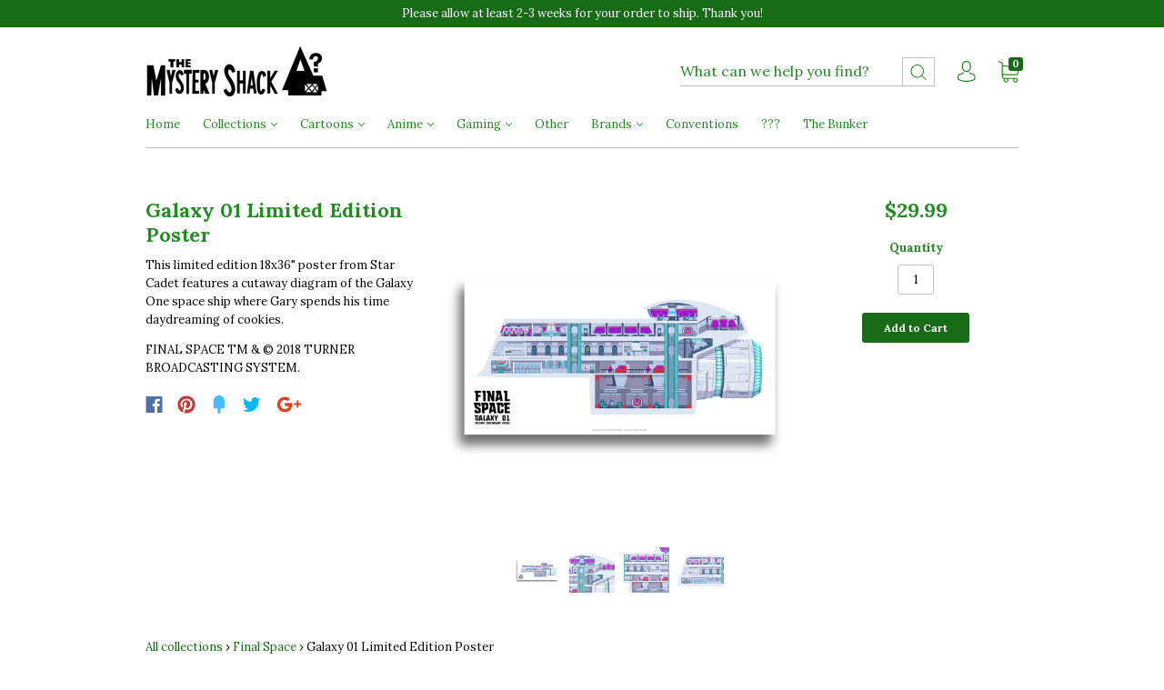

--- FILE ---
content_type: text/javascript
request_url: https://themysteryshack.com/cdn/shop/t/3/assets/theme.js?v=161541108039650553411654556400
body_size: 41643
content:
if(function(a){a.fn.fitVids=function(b){var c={customSelector:null,ignore:null};if(!document.getElementById("fit-vids-style")){var d=document.head||document.getElementsByTagName("head")[0],e=".fluid-width-video-wrapper{width:100%;position:relative;padding:0;}.fluid-width-video-wrapper iframe,.fluid-width-video-wrapper object,.fluid-width-video-wrapper embed {position:absolute;top:0;left:0;width:100%;height:100%;}",f=document.createElement("div");f.innerHTML='<p>x</p><style id="fit-vids-style">'+e+"</style>",d.appendChild(f.childNodes[1])}return b&&a.extend(c,b),this.each(function(){var b=['iframe[src*="player.vimeo.com"]','iframe[src*="youtube.com"]','iframe[src*="youtube-nocookie.com"]','iframe[src*="kickstarter.com"][src*="video.html"]',"object","embed"];c.customSelector&&b.push(c.customSelector);var d=".fitvidsignore";c.ignore&&(d=d+", "+c.ignore);var e=a(this).find(b.join(","));e=e.not("object object"),e=e.not(d),e.each(function(){var b=a(this);if(!(b.parents(d).length>0||"embed"===this.tagName.toLowerCase()&&b.parent("object").length||b.parent(".fluid-width-video-wrapper").length)){b.css("height")||b.css("width")||!isNaN(b.attr("height"))&&!isNaN(b.attr("width"))||(b.attr("height",9),b.attr("width",16));var c="object"===this.tagName.toLowerCase()||b.attr("height")&&!isNaN(parseInt(b.attr("height"),10))?parseInt(b.attr("height"),10):b.height(),e=isNaN(parseInt(b.attr("width"),10))?b.width():parseInt(b.attr("width"),10),f=c/e;if(!b.attr("id")){var g="fitvid"+Math.floor(999999*Math.random());b.attr("id",g)}b.wrap('<div class="fluid-width-video-wrapper"></div>').parent(".fluid-width-video-wrapper").css("padding-top",100*f+"%"),b.removeAttr("height").removeAttr("width")}})})}}(window.jQuery||window.Zepto),function(){function a(){}function b(a,b){for(var c=a.length;c--;)if(a[c].listener===b)return c;return-1}function c(a){return function(){return this[a].apply(this,arguments)}}var d=a.prototype,e=this,f=e.EventEmitter;d.getListeners=function(a){var b,c,d=this._getEvents();if("object"==typeof a){b={};for(c in d)d.hasOwnProperty(c)&&a.test(c)&&(b[c]=d[c])}else b=d[a]||(d[a]=[]);return b},d.flattenListeners=function(a){var b,c=[];for(b=0;a.length>b;b+=1)c.push(a[b].listener);return c},d.getListenersAsObject=function(a){var b,c=this.getListeners(a);return c instanceof Array&&(b={},b[a]=c),b||c},d.addListener=function(a,c){var d,e=this.getListenersAsObject(a),f="object"==typeof c;for(d in e)e.hasOwnProperty(d)&&-1===b(e[d],c)&&e[d].push(f?c:{listener:c,once:!1});return this},d.on=c("addListener"),d.addOnceListener=function(a,b){return this.addListener(a,{listener:b,once:!0})},d.once=c("addOnceListener"),d.defineEvent=function(a){return this.getListeners(a),this},d.defineEvents=function(a){for(var b=0;a.length>b;b+=1)this.defineEvent(a[b]);return this},d.removeListener=function(a,c){var d,e,f=this.getListenersAsObject(a);for(e in f)f.hasOwnProperty(e)&&(d=b(f[e],c),-1!==d&&f[e].splice(d,1));return this},d.off=c("removeListener"),d.addListeners=function(a,b){return this.manipulateListeners(!1,a,b)},d.removeListeners=function(a,b){return this.manipulateListeners(!0,a,b)},d.manipulateListeners=function(a,b,c){var d,e,f=a?this.removeListener:this.addListener,g=a?this.removeListeners:this.addListeners;if("object"!=typeof b||b instanceof RegExp)for(d=c.length;d--;)f.call(this,b,c[d]);else for(d in b)b.hasOwnProperty(d)&&(e=b[d])&&("function"==typeof e?f.call(this,d,e):g.call(this,d,e));return this},d.removeEvent=function(a){var b,c=typeof a,d=this._getEvents();if("string"===c)delete d[a];else if("object"===c)for(b in d)d.hasOwnProperty(b)&&a.test(b)&&delete d[b];else delete this._events;return this},d.removeAllListeners=c("removeEvent"),d.emitEvent=function(a,b){var c,d,e,f,g=this.getListenersAsObject(a);for(e in g)if(g.hasOwnProperty(e))for(d=g[e].length;d--;)c=g[e][d],c.once===!0&&this.removeListener(a,c.listener),f=c.listener.apply(this,b||[]),f===this._getOnceReturnValue()&&this.removeListener(a,c.listener);return this},d.trigger=c("emitEvent"),d.emit=function(a){var b=Array.prototype.slice.call(arguments,1);return this.emitEvent(a,b)},d.setOnceReturnValue=function(a){return this._onceReturnValue=a,this},d._getOnceReturnValue=function(){return!this.hasOwnProperty("_onceReturnValue")||this._onceReturnValue},d._getEvents=function(){return this._events||(this._events={})},a.noConflict=function(){return e.EventEmitter=f,a},"function"==typeof define&&define.amd?define("eventEmitter/EventEmitter",[],function(){return a}):"object"==typeof module&&module.exports?module.exports=a:this.EventEmitter=a}.call(this),function(a){function b(b){var c=a.event;return c.target=c.target||c.srcElement||b,c}var c=document.documentElement,d=function(){};c.addEventListener?d=function(a,b,c){a.addEventListener(b,c,!1)}:c.attachEvent&&(d=function(a,c,d){a[c+d]=d.handleEvent?function(){var c=b(a);d.handleEvent.call(d,c)}:function(){var c=b(a);d.call(a,c)},a.attachEvent("on"+c,a[c+d])});var e=function(){};c.removeEventListener?e=function(a,b,c){a.removeEventListener(b,c,!1)}:c.detachEvent&&(e=function(a,b,c){a.detachEvent("on"+b,a[b+c]);try{delete a[b+c]}catch(d){a[b+c]=void 0}});var f={bind:d,unbind:e};"function"==typeof define&&define.amd?define("eventie/eventie",f):a.eventie=f}(this),function(a,b){"function"==typeof define&&define.amd?define(["eventEmitter/EventEmitter","eventie/eventie"],function(c,d){return b(a,c,d)}):"object"==typeof exports?module.exports=b(a,require("wolfy87-eventemitter"),require("eventie")):a.imagesLoaded=b(a,a.EventEmitter,a.eventie)}(window,function(a,b,c){function d(a,b){for(var c in b)a[c]=b[c];return a}function e(a){return"[object Array]"===m.call(a)}function f(a){var b=[];if(e(a))b=a;else if("number"==typeof a.length)for(var c=0,d=a.length;d>c;c++)b.push(a[c]);else b.push(a);return b}function g(a,b,c){if(!(this instanceof g))return new g(a,b);"string"==typeof a&&(a=document.querySelectorAll(a)),this.elements=f(a),this.options=d({},this.options),"function"==typeof b?c=b:d(this.options,b),c&&this.on("always",c),this.getImages(),j&&(this.jqDeferred=new j.Deferred);var e=this;setTimeout(function(){e.check()})}function h(a){this.img=a}function i(a){this.src=a,n[a]=this}var j=a.jQuery,k=a.console,l=void 0!==k,m=Object.prototype.toString;g.prototype=new b,g.prototype.options={},g.prototype.getImages=function(){this.images=[];for(var a=0,b=this.elements.length;b>a;a++){var c=this.elements[a];"IMG"===c.nodeName&&this.addImage(c);var d=c.nodeType;if(d&&(1===d||9===d||11===d))for(var e=c.querySelectorAll("img"),f=0,g=e.length;g>f;f++){var h=e[f];this.addImage(h)}}},g.prototype.addImage=function(a){var b=new h(a);this.images.push(b)},g.prototype.check=function(){function a(a,e){return b.options.debug&&l&&k.log("confirm",a,e),b.progress(a),c++,c===d&&b.complete(),!0}var b=this,c=0,d=this.images.length;if(this.hasAnyBroken=!1,!d)return void this.complete();for(var e=0;d>e;e++){var f=this.images[e];f.on("confirm",a),f.check()}},g.prototype.progress=function(a){this.hasAnyBroken=this.hasAnyBroken||!a.isLoaded;var b=this;setTimeout(function(){b.emit("progress",b,a),b.jqDeferred&&b.jqDeferred.notify&&b.jqDeferred.notify(b,a)})},g.prototype.complete=function(){var a=this.hasAnyBroken?"fail":"done";this.isComplete=!0;var b=this;setTimeout(function(){if(b.emit(a,b),b.emit("always",b),b.jqDeferred){var c=b.hasAnyBroken?"reject":"resolve";b.jqDeferred[c](b)}})},j&&(j.fn.imagesLoaded=function(a,b){var c=new g(this,a,b);return c.jqDeferred.promise(j(this))}),h.prototype=new b,h.prototype.check=function(){var a=n[this.img.src]||new i(this.img.src);if(a.isConfirmed)return void this.confirm(a.isLoaded,"cached was confirmed");if(this.img.complete&&void 0!==this.img.naturalWidth)return void this.confirm(0!==this.img.naturalWidth,"naturalWidth");var b=this;a.on("confirm",function(a,c){return b.confirm(a.isLoaded,c),!0}),a.check()},h.prototype.confirm=function(a,b){this.isLoaded=a,this.emit("confirm",this,b)};var n={};return i.prototype=new b,i.prototype.check=function(){if(!this.isChecked){var a=new Image;c.bind(a,"load",this),c.bind(a,"error",this),a.src=this.src,this.isChecked=!0}},i.prototype.handleEvent=function(a){var b="on"+a.type;this[b]&&this[b](a)},i.prototype.onload=function(a){this.confirm(!0,"onload"),this.unbindProxyEvents(a)},i.prototype.onerror=function(a){this.confirm(!1,"onerror"),this.unbindProxyEvents(a)},i.prototype.confirm=function(a,b){this.isConfirmed=!0,this.isLoaded=a,this.emit("confirm",this,b)},i.prototype.unbindProxyEvents=function(a){c.unbind(a.target,"load",this),c.unbind(a.target,"error",this)},g}),"object"==typeof Countries&&(Countries.updateProvinceLabel=function(a,b){if("string"==typeof a&&Countries[a]&&Countries[a].provinces){if("object"!=typeof b&&(b=document.getElementById("address_province_label"),null===b))return;b.innerHTML=Countries[a].label;var c=$(b).parent();c.find("select");c.find(".custom-style-select-box-inner").html(Countries[a].provinces[0])}}),"undefined"==typeof Shopify.Cart&&(Shopify.Cart={}),Shopify.Cart.ShippingCalculator=function(){var _config={submitButton:"Calculate shipping",submitButtonDisabled:"Calculating...",templateId:"shipping-calculator-response-template",wrapperId:"wrapper-response",customerIsLoggedIn:!1,moneyFormat:"$ {{amount}}"},_render=function(a){var b=jQuery("#"+_config.templateId),c=jQuery("#"+_config.wrapperId);if(b.length&&c.length&&(b.tmpl(a).appendTo(c),"undefined"!=typeof Currency&&"function"==typeof Currency.convertAll)){var d="";jQuery("[name=currencies]").size()?d=jQuery("[name=currencies]").val():jQuery("#currencies span.selected").size()&&(d=jQuery("#currencies span.selected").attr("data-currency")),""!==d&&Currency.convertAll(shopCurrency,d,"#wrapper-response span.money, #estimated-shipping em span.money")}},_enableButtons=function(){},_disableButtons=function(){},_getCartShippingRatesForDestination=function(a){var b={type:"GET",url:"/cart/shipping_rates.json",data:jQuery.param({shipping_address:a}),dataType:"json",success:function(b){rates=b.shipping_rates,_onCartShippingRatesUpdate(rates,a)},error:function(a,b){_onError(a,b)}};jQuery.ajax(b)},_fullMessagesFromErrors=function(a){var b=[];return jQuery.each(a,function(a,c){jQuery.each(c,function(c,d){b.push(a+" "+d)})}),b},_onError=function(XMLHttpRequest,textStatus){jQuery("#estimated-shipping").hide(),jQuery("#estimated-shipping em").empty(),_enableButtons();var feedback="",data=eval("("+XMLHttpRequest.responseText+")");feedback=data.message?data.message+"("+data.status+"): "+data.description:"Error : "+_fullMessagesFromErrors(data).join("; "),"Error : country is not supported."===feedback&&(feedback="We do not ship to this destination."),_render({rates:[],errorFeedback:feedback,success:!1}),jQuery("#"+_config.wrapperId).show()},_onCartShippingRatesUpdate=function(a,b){_enableButtons();var c="";b.zip&&(c+=b.zip+", "),b.province&&(c+=b.province+", "),c+=b.country,a.length&&("0.00"==a[0].price?jQuery("#estimated-shipping em").html("FREE"):jQuery("#estimated-shipping em").html(_formatRate(a[0].price))),_render({rates:a,address:c,success:!0}),jQuery("#"+_config.wrapperId+", #estimated-shipping").fadeIn()},_formatRate=function(a){function b(a){return a.replace(/(\d+)(\d{3}[\.,]?)/,"$1,$2")}function c(a,b){var c=a.toFixed(b).toString();return c.match(/^\.\d+/)?"0"+c:c}"string"==typeof a&&(a=a.replace(".",""));var d="",e=/\{\{\s*(\w+)\s*\}\}/,f=_config.moneyFormat;switch(f.match(e)[1]){case"amount":d=b(c(a/100,2));break;case"amount_no_decimals":d=b(c(a/100,0));break;case"amount_with_comma_separator":d=c(a/100,2).replace(/\./,",");break;case"amount_no_decimals_with_comma_separator":d=b(c(a/100,0)).replace(/\./,",")}return f.replace(e,d)};return _init=function(){new Shopify.CountryProvinceSelector("address_country","address_province",{hideElement:"address_province_container"});var a=jQuery("#address_country"),b=jQuery("#address_province_label").get(0);"undefined"!=typeof Countries&&(Countries.updateProvinceLabel(a.val(),b),a.change(function(){Countries.updateProvinceLabel(a.val(),b)})),jQuery(".get-rates").click(function(){_disableButtons(),jQuery("#"+_config.wrapperId).empty().hide();var a={};a.zip=jQuery("#address_zip").val()||"",a.country=jQuery("#address_country").val()||"",a.province=jQuery("#address_province").val()||"",_getCartShippingRatesForDestination(a)})},{show:function(a){a=a||{},jQuery.extend(_config,a),jQuery(function(){_init()})},getConfig:function(){return _config},formatRate:function(a){return _formatRate(a)}}}(),jQuery.cookie=function(a,b,c){if("undefined"==typeof b){var d=null;if(document.cookie&&""!=document.cookie)for(var e=document.cookie.split(";"),f=0;f<e.length;f++){var g=jQuery.trim(e[f]);if(g.substring(0,a.length+1)==a+"="){d=decodeURIComponent(g.substring(a.length+1));break}}return d}c=c||{},null===b&&(b="",c.expires=-1);var h="";if(c.expires&&("number"==typeof c.expires||c.expires.toUTCString)){var i;"number"==typeof c.expires?(i=new Date,i.setTime(i.getTime()+24*c.expires*60*60*1e3)):i=c.expires,h="; expires="+i.toUTCString()}var j=c.path?"; path="+c.path:"",k=c.domain?"; domain="+c.domain:"",l=c.secure?"; secure":"";document.cookie=[a,"=",encodeURIComponent(b),h,j,k,l].join("")},"undefined"==typeof Currency)var Currency={};Currency.cookie={configuration:{expires:365,path:"/",domain:window.location.hostname},name:"currency",write:function(a){jQuery.cookie(this.name,a,this.configuration)},read:function(){return jQuery.cookie(this.name)},destroy:function(){jQuery.cookie(this.name,null,this.configuration)}},Currency.moneyFormats={USD:{money_format:"${{amount}}",money_with_currency_format:"${{amount}} USD"},EUR:{money_format:"&euro;{{amount}}",money_with_currency_format:"&euro;{{amount}} EUR"},GBP:{money_format:"&pound;{{amount}}",money_with_currency_format:"&pound;{{amount}} GBP"},CAD:{money_format:"${{amount}}",money_with_currency_format:"${{amount}} CAD"},ALL:{money_format:"Lek {{amount}}",money_with_currency_format:"Lek {{amount}} ALL"},DZD:{money_format:"DA {{amount}}",money_with_currency_format:"DA {{amount}} DZD"},AOA:{money_format:"Kz{{amount}}",money_with_currency_format:"Kz{{amount}} AOA"},ARS:{money_format:"${{amount_with_comma_separator}}",money_with_currency_format:"${{amount_with_comma_separator}} ARS"},AMD:{money_format:"{{amount}} AMD",money_with_currency_format:"{{amount}} AMD"},AWG:{money_format:"Afl{{amount}}",money_with_currency_format:"Afl{{amount}} AWG"},AUD:{money_format:"${{amount}}",money_with_currency_format:"${{amount}} AUD"},BBD:{money_format:"${{amount}}",money_with_currency_format:"${{amount}} Bds"},AZN:{money_format:"m.{{amount}}",money_with_currency_format:"m.{{amount}} AZN"},BDT:{money_format:"Tk {{amount}}",money_with_currency_format:"Tk {{amount}} BDT"},BSD:{money_format:"BS${{amount}}",money_with_currency_format:"BS${{amount}} BSD"},BHD:{money_format:"{{amount}}0 BD",money_with_currency_format:"{{amount}}0 BHD"},BYR:{money_format:"Br {{amount}}",money_with_currency_format:"Br {{amount}} BYR"},BZD:{money_format:"BZ${{amount}}",money_with_currency_format:"BZ${{amount}} BZD"},BTN:{money_format:"Nu {{amount}}",money_with_currency_format:"Nu {{amount}} BTN"},BAM:{money_format:"KM {{amount_with_comma_separator}}",money_with_currency_format:"KM {{amount_with_comma_separator}} BAM"},BRL:{money_format:"R$ {{amount_with_comma_separator}}",money_with_currency_format:"R$ {{amount_with_comma_separator}} BRL"},BOB:{money_format:"Bs{{amount_with_comma_separator}}",money_with_currency_format:"Bs{{amount_with_comma_separator}} BOB"},BWP:{money_format:"P{{amount}}",money_with_currency_format:"P{{amount}} BWP"},BND:{money_format:"${{amount}}",money_with_currency_format:"${{amount}} BND"},BGN:{money_format:"{{amount}} лв",money_with_currency_format:"{{amount}} лв BGN"},MMK:{money_format:"K{{amount}}",money_with_currency_format:"K{{amount}} MMK"},KHR:{money_format:"KHR{{amount}}",money_with_currency_format:"KHR{{amount}}"},KYD:{money_format:"${{amount}}",money_with_currency_format:"${{amount}} KYD"},XAF:{money_format:"FCFA{{amount}}",money_with_currency_format:"FCFA{{amount}} XAF"},CLP:{money_format:"${{amount_no_decimals}}",money_with_currency_format:"${{amount_no_decimals}} CLP"},CNY:{money_format:"&#165;{{amount}}",money_with_currency_format:"&#165;{{amount}} CNY"},COP:{money_format:"${{amount_with_comma_separator}}",money_with_currency_format:"${{amount_with_comma_separator}} COP"},CRC:{money_format:"&#8353; {{amount_with_comma_separator}}",money_with_currency_format:"&#8353; {{amount_with_comma_separator}} CRC"},HRK:{money_format:"{{amount_with_comma_separator}} kn",money_with_currency_format:"{{amount_with_comma_separator}} kn HRK"},CZK:{money_format:"{{amount_with_comma_separator}} K&#269;",money_with_currency_format:"{{amount_with_comma_separator}} K&#269;"},DKK:{money_format:"{{amount_with_comma_separator}}",money_with_currency_format:"kr.{{amount_with_comma_separator}}"},DOP:{money_format:"RD$ {{amount}}",money_with_currency_format:"RD$ {{amount}}"},XCD:{money_format:"${{amount}}",money_with_currency_format:"EC${{amount}}"},EGP:{money_format:"LE {{amount}}",money_with_currency_format:"LE {{amount}} EGP"},ETB:{money_format:"Br{{amount}}",money_with_currency_format:"Br{{amount}} ETB"},XPF:{money_format:"{{amount_no_decimals_with_comma_separator}} XPF",money_with_currency_format:"{{amount_no_decimals_with_comma_separator}} XPF"},FJD:{money_format:"${{amount}}",money_with_currency_format:"FJ${{amount}}"},GMD:{money_format:"D {{amount}}",money_with_currency_format:"D {{amount}} GMD"},GHS:{money_format:"GH&#8373;{{amount}}",money_with_currency_format:"GH&#8373;{{amount}}"},GTQ:{money_format:"Q{{amount}}",money_with_currency_format:"{{amount}} GTQ"},GYD:{money_format:"G${{amount}}",money_with_currency_format:"${{amount}} GYD"},GEL:{money_format:"{{amount}} GEL",money_with_currency_format:"{{amount}} GEL"},HNL:{money_format:"L {{amount}}",money_with_currency_format:"L {{amount}} HNL"},HKD:{money_format:"${{amount}}",money_with_currency_format:"HK${{amount}}"},HUF:{money_format:"{{amount_no_decimals_with_comma_separator}}",money_with_currency_format:"{{amount_no_decimals_with_comma_separator}} Ft"},ISK:{money_format:"{{amount_no_decimals}} kr",money_with_currency_format:"{{amount_no_decimals}} kr ISK"},INR:{money_format:"Rs. {{amount}}",money_with_currency_format:"Rs. {{amount}}"},IDR:{money_format:"{{amount_with_comma_separator}}",money_with_currency_format:"Rp {{amount_with_comma_separator}}"},ILS:{money_format:"{{amount}} NIS",money_with_currency_format:"{{amount}} NIS"},JMD:{money_format:"${{amount}}",money_with_currency_format:"${{amount}} JMD"},JPY:{money_format:"&#165;{{amount_no_decimals}}",money_with_currency_format:"&#165;{{amount_no_decimals}} JPY"},JEP:{money_format:"&pound;{{amount}}",money_with_currency_format:"&pound;{{amount}} JEP"},JOD:{money_format:"{{amount}}0 JD",money_with_currency_format:"{{amount}}0 JOD"},KZT:{money_format:"{{amount}} KZT",money_with_currency_format:"{{amount}} KZT"},KES:{money_format:"KSh{{amount}}",money_with_currency_format:"KSh{{amount}}"},KWD:{money_format:"{{amount}}0 KD",money_with_currency_format:"{{amount}}0 KWD"},KGS:{money_format:"лв{{amount}}",money_with_currency_format:"лв{{amount}}"},LVL:{money_format:"Ls {{amount}}",money_with_currency_format:"Ls {{amount}} LVL"},LBP:{money_format:"L&pound;{{amount}}",money_with_currency_format:"L&pound;{{amount}} LBP"},LTL:{money_format:"{{amount}} Lt",money_with_currency_format:"{{amount}} Lt"},MGA:{money_format:"Ar {{amount}}",money_with_currency_format:"Ar {{amount}} MGA"},MKD:{money_format:"ден {{amount}}",money_with_currency_format:"ден {{amount}} MKD"},MOP:{money_format:"MOP${{amount}}",money_with_currency_format:"MOP${{amount}}"},MVR:{money_format:"Rf{{amount}}",money_with_currency_format:"Rf{{amount}} MRf"},MXN:{money_format:"$ {{amount}}",money_with_currency_format:"$ {{amount}} MXN"},MYR:{money_format:"RM{{amount}} MYR",money_with_currency_format:"RM{{amount}} MYR"},MUR:{money_format:"Rs {{amount}}",money_with_currency_format:"Rs {{amount}} MUR"},MDL:{money_format:"{{amount}} MDL",money_with_currency_format:"{{amount}} MDL"},MAD:{money_format:"{{amount}} dh",money_with_currency_format:"Dh {{amount}} MAD"},MNT:{money_format:"{{amount_no_decimals}} &#8366",money_with_currency_format:"{{amount_no_decimals}} MNT"},MZN:{money_format:"{{amount}} Mt",money_with_currency_format:"Mt {{amount}} MZN"},NAD:{money_format:"N${{amount}}",money_with_currency_format:"N${{amount}} NAD"},NPR:{money_format:"Rs{{amount}}",money_with_currency_format:"Rs{{amount}} NPR"},ANG:{money_format:"&fnof;{{amount}}",money_with_currency_format:"{{amount}} NA&fnof;"},NZD:{money_format:"${{amount}}",money_with_currency_format:"${{amount}} NZD"},NIO:{money_format:"C${{amount}}",money_with_currency_format:"C${{amount}} NIO"},NGN:{money_format:"&#8358;{{amount}}",money_with_currency_format:"&#8358;{{amount}} NGN"},NOK:{money_format:"kr {{amount_with_comma_separator}}",money_with_currency_format:"kr {{amount_with_comma_separator}} NOK"},OMR:{money_format:"{{amount_with_comma_separator}} OMR",money_with_currency_format:"{{amount_with_comma_separator}} OMR"},PKR:{money_format:"Rs.{{amount}}",money_with_currency_format:"Rs.{{amount}} PKR"},PGK:{money_format:"K {{amount}}",money_with_currency_format:"K {{amount}} PGK"},PYG:{money_format:"Gs. {{amount_no_decimals_with_comma_separator}}",money_with_currency_format:"Gs. {{amount_no_decimals_with_comma_separator}} PYG"},PEN:{money_format:"S/. {{amount}}",money_with_currency_format:"S/. {{amount}} PEN"},PHP:{money_format:"&#8369;{{amount}}",money_with_currency_format:"&#8369;{{amount}} PHP"},PLN:{money_format:"{{amount_with_comma_separator}} zl",money_with_currency_format:"{{amount_with_comma_separator}} zl PLN"},QAR:{money_format:"QAR {{amount_with_comma_separator}}",money_with_currency_format:"QAR {{amount_with_comma_separator}}"},RON:{money_format:"{{amount_with_comma_separator}} lei",money_with_currency_format:"{{amount_with_comma_separator}} lei RON"},RUB:{money_format:"&#1088;&#1091;&#1073;{{amount_with_comma_separator}}",money_with_currency_format:"&#1088;&#1091;&#1073;{{amount_with_comma_separator}} RUB"},RWF:{money_format:"{{amount_no_decimals}} RF",money_with_currency_format:"{{amount_no_decimals}} RWF"},WST:{money_format:"WS$ {{amount}}",money_with_currency_format:"WS$ {{amount}} WST"},SAR:{money_format:"{{amount}} SR",money_with_currency_format:"{{amount}} SAR"},STD:{money_format:"Db {{amount}}",money_with_currency_format:"Db {{amount}} STD"},RSD:{money_format:"{{amount}} RSD",money_with_currency_format:"{{amount}} RSD"},SCR:{money_format:"Rs {{amount}}",money_with_currency_format:"Rs {{amount}} SCR"},SGD:{money_format:"${{amount}}",money_with_currency_format:"${{amount}} SGD"},SYP:{money_format:"S&pound;{{amount}}",money_with_currency_format:"S&pound;{{amount}} SYP"},ZAR:{money_format:"R {{amount}}",money_with_currency_format:"R {{amount}} ZAR"},KRW:{money_format:"&#8361;{{amount_no_decimals}}",money_with_currency_format:"&#8361;{{amount_no_decimals}} KRW"},LKR:{money_format:"Rs {{amount}}",money_with_currency_format:"Rs {{amount}} LKR"},SEK:{money_format:"{{amount_no_decimals}} kr",money_with_currency_format:"{{amount_no_decimals}} kr SEK"},CHF:{money_format:"SFr. {{amount}}",money_with_currency_format:"SFr. {{amount}} CHF"},TWD:{money_format:"${{amount}}",money_with_currency_format:"${{amount}} TWD"},THB:{money_format:"{{amount}} &#xe3f;",money_with_currency_format:"{{amount}} &#xe3f; THB"},TZS:{money_format:"{{amount}} TZS",money_with_currency_format:"{{amount}} TZS"},TTD:{money_format:"${{amount}}",money_with_currency_format:"${{amount}} TTD"},TND:{money_format:"{{amount}}",money_with_currency_format:"{{amount}} DT"},TRY:{money_format:"{{amount}}TL",money_with_currency_format:"{{amount}}TL"},UGX:{money_format:"Ush {{amount_no_decimals}}",money_with_currency_format:"Ush {{amount_no_decimals}} UGX"},UAH:{money_format:"₴{{amount}}",money_with_currency_format:"₴{{amount}} UAH"},AED:{money_format:"Dhs. {{amount}}",money_with_currency_format:"Dhs. {{amount}} AED"},UYU:{money_format:"${{amount_with_comma_separator}}",money_with_currency_format:"${{amount_with_comma_separator}} UYU"},VUV:{money_format:"${{amount}}",money_with_currency_format:"${{amount}}VT"},VEF:{money_format:"Bs. {{amount_with_comma_separator}}",money_with_currency_format:"Bs. {{amount_with_comma_separator}} VEF"},VND:{money_format:"{{amount_no_decimals_with_comma_separator}}&#8363;",money_with_currency_format:"{{amount_no_decimals_with_comma_separator}} VND"},XBT:{money_format:"{{amount_no_decimals}} BTC",money_with_currency_format:"{{amount_no_decimals}} BTC"},XOF:{money_format:"CFA{{amount}}",money_with_currency_format:"CFA{{amount}} XOF"},ZMW:{money_format:"K{{amount_no_decimals_with_comma_separator}}",money_with_currency_format:"ZMW{{amount_no_decimals_with_comma_separator}}"}},Currency.formatMoney=function(a,b){function c(a,b){return"undefined"==typeof a?b:a}function d(a,b,d,e){if(b=c(b,2),d=c(d,","),e=c(e,"."),isNaN(a)||null==a)return 0;a=(a/100).toFixed(b);var f=a.split("."),g=f[0].replace(/(\d)(?=(\d\d\d)+(?!\d))/g,"$1"+d),h=f[1]?e+f[1]:"";return g+h}if("function"==typeof Shopify.formatMoney)return Shopify.formatMoney(a,b);"string"==typeof a&&(a=a.replace(".",""));var e="",f=/\{\{\s*(\w+)\s*\}\}/,g=b||"${{amount}}";switch(g.match(f)[1]){case"amount":e=d(a,2);break;case"amount_no_decimals":e=d(a,0);break;case"amount_with_comma_separator":e=d(a,2,".",",");break;case"amount_no_decimals_with_comma_separator":e=d(a,0,".",",")}return g.replace(f,e)},Currency.currentCurrency="",Currency.format="money_with_currency_format",Currency.convertAll=function(a,b,c,d){jQuery(c||"span.money").each(function(){if(jQuery(this).attr("data-currency")!==b){if(jQuery(this).attr("data-currency-"+b))jQuery(this).html(jQuery(this).attr("data-currency-"+b));else{var c=0,e=Currency.moneyFormats[a][d||Currency.format]||"{{amount}}",f=Currency.moneyFormats[b][d||Currency.format]||"{{amount}}";c=e.indexOf("amount_no_decimals")!==-1?Currency.convert(100*parseInt(jQuery(this).html().replace(/[^0-9]/g,""),10),a,b):"JOD"===a||"KWD"==a||"BHD"==a?Currency.convert(parseInt(jQuery(this).html().replace(/[^0-9]/g,""),10)/10,a,b):Currency.convert(parseInt(jQuery(this).html().replace(/[^0-9]/g,""),10),a,b);var g=Currency.formatMoney(c,f);jQuery(this).html(g),jQuery(this).attr("data-currency-"+b,g)}jQuery(this).attr("data-currency",b)}}),this.currentCurrency=b,this.cookie.write(b)},function(a){var b=window.requestAnimationFrame||window.mozRequestAnimationFrame||window.webkitRequestAnimationFrame||function(a){window.setTimeout(a,1e3/60)},c={isVisible:function(a){return!!a.data("revealer-visible")},show:function(a,d){return c.isVisible(a)?(a.removeClass("animating animating-in"),void a.off("revealer-animating revealer-show")):(a.data("revealer-visible",!0),a.off("trend"),d?(a.addClass("visible"),void a.trigger("revealer-show")):void b(function(){a.addClass("animating animating-in"),a.trigger("revealer-animating"),b(function(){a.addClass("visible"),a.one("trend",function(){a.removeClass("animating animating-in"),a.trigger("revealer-show")})})}))},hide:function(a,d){return c.isVisible(a)?(a.data("revealer-visible",!1),a.off("trend"),d?(a.removeClass("visible"),void a.trigger("revealer-hide")):void b(function(){a.addClass("animating animating-out"),a.trigger("revealer-animating"),b(function(){a.removeClass("visible"),a.one("trend",function(){a.removeClass("animating animating-in animating-out"),a.trigger("revealer-hide")})})})):(a.removeClass("animating animating-out visible"),void a.off("revealer-animating revealer-hide"))},toggle:function(a,b){c.isVisible(a)?c.hide(a,b):c.show(a,b)}};a.fn.revealer=function(b,d){var e=c[b||"toggle"];return e?"isVisible"===b?e(this):this.each(function(){e(a(this),d)}):this}}(jQuery),function(a){var b="webkitTransitionEnd otransitionend oTransitionEnd msTransitionEnd transitionend",c=["transition-duration","-moz-transition-duration","-webkit-transition-duration","-ms-transition-duration","-o-transition-duration","-khtml-transition-duration"],d=["transition-delay","-moz-transition-delay","-webkit-transition-delay","-ms-transition-delay","-o-transition-delay","-khtml-transition-delay"],e=function(a){a=a.replace(/\s/,"");var b=window.parseFloat(a);return a.match(/[^m]s$/i)?1e3*b:b},f=function(a,b){for(var c=0,d=0;d<b.length;d++){var f=a.css(b[d]);if(f){if(f.indexOf(",")!==-1){var g=f.split(","),h=function(){for(var a=[],b=0;b<g.length;b++){var c=e(g[b]);a.push(c)}return a}();c=Math.max.apply(Math,h)}else c=e(f);break}}return c};a.event.special.trend={add:function(e){var g=a(this),h=!1;g.data("trend",!0);var i=f(g,c)+f(g,d)+20,j=function(a){h||a&&a.srcElement!==g[0]||(g.data("trend",!1),h=!0,e.handler&&e.handler())};g.one(b,j),g.data("trend-timeout",window.setTimeout(j,i))},remove:function(c){var d=a(this);d.off(b),window.clearTimeout(d.data("trend-timeout"))}}}(jQuery);var Shopify=Shopify||{};Shopify.optionsMap={},Shopify.escapeString=function(a){return a.replace(/'/g,"\\'")},Shopify.updateOptionsInSelector=function(a,b,c){switch(a){case 0:var d="root",e=jQuery("#product-form-"+b+" [data-product-swatch='0']");break;case 1:var d=jQuery("#product-form-"+b+" [data-product-swatch='0'] input:checked").val(),e=jQuery("#product-form-"+b+" [data-product-swatch='1']");break;case 2:var d=jQuery("#product-form-"+b+" [data-product-swatch='0'] input:checked").val();d+=" / "+jQuery("#product-form-"+b+" [data-product-swatch='1'] input:checked").val();var e=jQuery("#product-form-"+b+" [data-product-swatch='2']")}var f=(e.find("input:checked").val(),c[d]),g=e.find("[data-product-swatch-value]"),h=e.find("input");if(g.removeClass("active"),h.prop("disabled",!0),f)for(var i=0;i<f.length;i++){var j=Shopify.escapeString(f[i]);e.find("[data-product-swatch-value='"+j+"']").addClass("available").find("input").prop("disabled",!1)}for(var i=0;i<h.length;i++){var j=h.eq(i),k=j.closest("[data-product-swatch-value]");k.hasClass("available")?j.is(":checked")&&j.closest("[data-product-swatch-value]").addClass("active"):j.is(":checked")&&(j.prop("checked",!1),f&&e.find("[data-product-swatch-value='"+f[0]+"']").addClass("active").find("input").prop("checked",!0))}g.removeClass("available"),jQuery('[data-product-swatch="'+a+'"] [data-product-swatch-value]').each(function(){jQuery.inArray($(this).attr("data-product-swatch-value"),f)!==-1?$(this).removeClass("soldout"):$(this).addClass("soldout")})},Shopify.linkOptionSelectors=function(a,b){Shopify.optionsMap[b]={};for(var c=0;c<a.variants.length;c++){var d=a.variants[c];if(d.available){if(Shopify.optionsMap[b].root=Shopify.optionsMap[b].root||[],Shopify.optionsMap[b].root.push(d.option1),Shopify.optionsMap[b].root=Shopify.uniq(Shopify.optionsMap[b].root),a.options.length>1){var e=d.option1;Shopify.optionsMap[b][e]=Shopify.optionsMap[b][e]||[],Shopify.optionsMap[b][e].push(d.option2),Shopify.optionsMap[b][e]=Shopify.uniq(Shopify.optionsMap[b][e])}if(3===a.options.length){var e=d.option1+" / "+d.option2;Shopify.optionsMap[b][e]=Shopify.optionsMap[b][e]||[],Shopify.optionsMap[b][e].push(d.option3),Shopify.optionsMap[b][e]=Shopify.uniq(Shopify.optionsMap[b][e])}}}Shopify.updateOptionsInSelector(0,b,Shopify.optionsMap[b]),a.options.length>1&&Shopify.updateOptionsInSelector(1,b,Shopify.optionsMap[b]),3===a.options.length&&Shopify.updateOptionsInSelector(2,b,Shopify.optionsMap[b]),jQuery("#product-form-"+b+" input[name='option-0']").change(function(){return $(this).closest("[data-product-swatch-value]").addClass("active").siblings().removeClass("active"),a.options.length>1&&Shopify.updateOptionsInSelector(1,b,Shopify.optionsMap[b]),3===a.options.length&&Shopify.updateOptionsInSelector(2,b,Shopify.optionsMap[b]),!0}),jQuery("#product-form-"+b+" input[name='option-1']").change(function(){return $(this).closest("[data-product-swatch-value]").addClass("active").siblings().removeClass("active"),3===a.options.length&&Shopify.updateOptionsInSelector(2,b,Shopify.optionsMap[b]),!0})},function(){function a(a,b,c){switch(c.length){case 0:return a.call(b);case 1:return a.call(b,c[0]);
case 2:return a.call(b,c[0],c[1]);case 3:return a.call(b,c[0],c[1],c[2])}return a.apply(b,c)}function b(a,b){for(var c=-1,d=a?a.length:0,e=Array(d);++c<d;)e[c]=b(a[c],c,a);return e}function c(a){return function(b){return null==a?Z:a[b]}}function d(a,b){for(var c=-1,d=Array(a);++c<a;)d[c]=b(c);return d}function e(a){return function(b){return a(b)}}function f(a,c){return b(c,function(b){return a[b]})}function g(a){return"\\"+Fa[a]}function h(a,b){return null==a?Z:a[b]}function i(a,b){return function(c){return a(b(c))}}function j(){}function k(a,b){var c=mb(a),e=!c&&lb(a),f=!c&&!e&&nb(a),g=!c&&!e&&!f&&ob(a),h=c||e||f||g,i=h?d(a.length,String):[],j=i.length;for(var k in a)!b&&!Wa.call(a,k)||h&&("length"==k||f&&("offset"==k||"parent"==k)||g&&("buffer"==k||"byteLength"==k||"byteOffset"==k)||y(k,j))||i.push(k);return i}function l(a,b,c,d){return a===Z||I(a,Sa[c])&&!Wa.call(d,c)?b:a}function m(a,b,c){var d=a[b];Wa.call(a,b)&&I(d,c)&&(c!==Z||b in a)||n(a,b,c)}function n(a,b,c){"__proto__"==b&&ab?ab(a,b,{configurable:!0,enumerable:!0,value:c,writable:!0}):a[b]=c}function o(a){return O(a)&&Xa.call(a)==fa}function p(a){return!(!N(a)||A(a))&&(L(a)?Ya:ya).test(F(a))}function q(a){return O(a)&&M(a.length)&&!!Da[Xa.call(a)]}function r(a){if(!B(a))return cb(a);var b=[];for(var c in Object(a))Wa.call(a,c)&&"constructor"!=c&&b.push(c);return b}function s(a){if(!N(a))return C(a);var b=B(a),c=[];for(var d in a)("constructor"!=d||!b&&Wa.call(a,d))&&c.push(d);return c}function t(a,b){return jb(D(a,b,X),a+"")}function u(a){if("string"==typeof a)return a;if(mb(a))return b(a,u)+"";if(P(a))return hb?hb.call(a):"";var c=a+"";return"0"==c&&1/a==-ca?"-0":c}function v(a,b,c,d){var e=!c;c||(c={});for(var f=-1,g=b.length;++f<g;){var h=b[f],i=d?d(c[h],a[h],h,c,a):Z;i===Z&&(i=a[h]),e?n(c,h,i):m(c,h,i)}return c}function w(a){return t(function(b,c){var d=-1,e=c.length,f=e>1?c[e-1]:Z,g=e>2?c[2]:Z;for(f=a.length>3&&"function"==typeof f?(e--,f):Z,g&&z(c[0],c[1],g)&&(f=e<3?Z:f,e=1),b=Object(b);++d<e;){var h=c[d];h&&a(b,h,d,f)}return b})}function x(a,b){var c=h(a,b);return p(c)?c:Z}function y(a,b){return b=null==b?da:b,!!b&&("number"==typeof a||Aa.test(a))&&a>-1&&a%1==0&&a<b}function z(a,b,c){if(!N(c))return!1;var d=typeof b;return!!("number"==d?J(c)&&y(b,c.length):"string"==d&&b in c)&&I(c[b],a)}function A(a){return!!Ua&&Ua in a}function B(a){var b=a&&a.constructor;return a===("function"==typeof b&&b.prototype||Sa)}function C(a){var b=[];if(null!=a)for(var c in Object(a))b.push(c);return b}function D(b,c,d){return c=db(c===Z?b.length-1:c,0),function(){for(var e=arguments,f=-1,g=db(e.length-c,0),h=Array(g);++f<g;)h[f]=e[c+f];f=-1;for(var i=Array(c+1);++f<c;)i[f]=e[f];return i[c]=d(h),a(b,this,i)}}function E(a){var b=0,c=0;return function(){var d=fb(),e=ba-(d-c);if(c=d,e>0){if(++b>=aa)return arguments[0]}else b=0;return a.apply(Z,arguments)}}function F(a){if(null!=a){try{return Va.call(a)}catch(a){}try{return a+""}catch(a){}}return""}function G(a,b,c){function d(b){var c=m,d=n;return m=n=Z,s=b,p=a.apply(d,c)}function e(a){return s=a,q=setTimeout(h,b),t?d(a):p}function f(a){var c=a-r,d=a-s,e=b-c;return u?eb(e,o-d):e}function g(a){var c=a-r,d=a-s;return r===Z||c>=b||c<0||u&&d>=o}function h(){var a=kb();return g(a)?i(a):(q=setTimeout(h,f(a)),Z)}function i(a){return q=Z,v&&m?d(a):(m=n=Z,p)}function j(){q!==Z&&clearTimeout(q),s=0,m=r=n=q=Z}function k(){return q===Z?p:i(kb())}function l(){var a=kb(),c=g(a);if(m=arguments,n=this,r=a,c){if(q===Z)return e(r);if(u)return q=setTimeout(h,b),d(r)}return q===Z&&(q=setTimeout(h,b)),p}var m,n,o,p,q,r,s=0,t=!1,u=!1,v=!0;if("function"!=typeof a)throw new TypeError(_);return b=Q(b)||0,N(c)&&(t=!!c.leading,u="maxWait"in c,o=u?db(Q(c.maxWait)||0,b):o,v="trailing"in c?!!c.trailing:v),l.cancel=j,l.flush=k,l}function H(a,b,c){var d=!0,e=!0;if("function"!=typeof a)throw new TypeError(_);return N(c)&&(d="leading"in c?!!c.leading:d,e="trailing"in c?!!c.trailing:e),G(a,b,{leading:d,maxWait:b,trailing:e})}function I(a,b){return a===b||a!==a&&b!==b}function J(a){return null!=a&&M(a.length)&&!L(a)}function K(a){return!!O(a)&&(Xa.call(a)==ga||"string"==typeof a.message&&"string"==typeof a.name)}function L(a){var b=N(a)?Xa.call(a):"";return b==ha||b==ia||b==ja}function M(a){return"number"==typeof a&&a>-1&&a%1==0&&a<=da}function N(a){var b=typeof a;return null!=a&&("object"==b||"function"==b)}function O(a){return null!=a&&"object"==typeof a}function P(a){return"symbol"==typeof a||O(a)&&Xa.call(a)==ka}function Q(a){if("number"==typeof a)return a;if(P(a))return ea;if(N(a)){var b="function"==typeof a.valueOf?a.valueOf():a;a=N(b)?b+"":b}if("string"!=typeof a)return 0===a?a:+a;a=a.replace(ua,"");var c=xa.test(a);return c||za.test(a)?Ga(a.slice(2),c?2:8):wa.test(a)?ea:+a}function R(a){return null==a?"":u(a)}function S(a){return J(a)?k(a):r(a)}function T(a){return J(a)?k(a,!0):s(a)}function U(a){return a=R(a),a&&pa.test(a)?a.replace(oa,Qa):a}function V(a,b,c){var d=j.templateSettings;c&&z(a,b,c)&&(b=Z),a=R(a),b=pb({},b,d,l);var e,h,i=pb({},b.imports,d.imports,l),k=S(i),m=f(i,k),n=0,o=b.interpolate||Ba,p="__p+='",q="sourceURL"in b?"//# sourceURL="+b.sourceURL+"\n":"";a.replace(RegExp((b.escape||Ba).source+"|"+o.source+"|"+(o===sa?va:Ba).source+"|"+(b.evaluate||Ba).source+"|$","g"),function(b,c,d,f,i,j){return d||(d=f),p+=a.slice(n,j).replace(Ca,g),c&&(e=!0,p+="'+__e("+c+")+'"),i&&(h=!0,p+="';"+i+";\n__p+='"),d&&(p+="'+((__t=("+d+"))==null?'':__t)+'"),n=j+b.length,b}),p+="';";var r=b.variable;r||(p="with(obj){"+p+"}"),p=(h?p.replace(la,""):p).replace(ma,"$1").replace(na,"$1;"),p="function("+(r||"obj")+"){"+(r?"":"obj||(obj={});")+"var __t,__p=''"+(e?",__e=_.escape":"")+(h?",__j=Array.prototype.join;function print(){__p+=__j.call(arguments,'')}":";")+p+"return __p}";var s=qb(function(){return Function(k,q+"return "+p).apply(Z,m)});if(s.source=p,K(s))throw s;return s}function W(a){return function(){return a}}function X(a){return a}function Y(){return!1}var Z,$="4.16.4",_="Expected a function",aa=500,ba=16,ca=1/0,da=9007199254740991,ea=NaN,fa="[object Arguments]",ga="[object Error]",ha="[object Function]",ia="[object GeneratorFunction]",ja="[object Proxy]",ka="[object Symbol]",la=/\b__p\+='';/g,ma=/\b(__p\+=)''\+/g,na=/(__e\(.*?\)|\b__t\))\+'';/g,oa=/[&<>"']/g,pa=RegExp(oa.source),qa=/<%-([\s\S]+?)%>/g,ra=/<%([\s\S]+?)%>/g,sa=/<%=([\s\S]+?)%>/g,ta=/[\\^$.*+?()[\]{}|]/g,ua=/^\s+|\s+$/g,va=/\$\{([^\\}]*(?:\\.[^\\}]*)*)\}/g,wa=/^[-+]0x[0-9a-f]+$/i,xa=/^0b[01]+$/i,ya=/^\[object .+?Constructor\]$/,za=/^0o[0-7]+$/i,Aa=/^(?:0|[1-9]\d*)$/,Ba=/($^)/,Ca=/['\n\r\u2028\u2029\\]/g,Da={};Da["[object Float32Array]"]=Da["[object Float64Array]"]=Da["[object Int8Array]"]=Da["[object Int16Array]"]=Da["[object Int32Array]"]=Da["[object Uint8Array]"]=Da["[object Uint8ClampedArray]"]=Da["[object Uint16Array]"]=Da["[object Uint32Array]"]=!0,Da[fa]=Da["[object Array]"]=Da["[object ArrayBuffer]"]=Da["[object Boolean]"]=Da["[object DataView]"]=Da["[object Date]"]=Da[ga]=Da[ha]=Da["[object Map]"]=Da["[object Number]"]=Da["[object Object]"]=Da["[object RegExp]"]=Da["[object Set]"]=Da["[object String]"]=Da["[object WeakMap]"]=!1;var Ea={"&":"&amp;","<":"&lt;",">":"&gt;",'"':"&quot;","'":"&#39;"},Fa={"\\":"\\","'":"'","\n":"n","\r":"r","\u2028":"u2028","\u2029":"u2029"},Ga=parseInt,Ha="object"==typeof global&&global&&global.Object===Object&&global,Ia="object"==typeof self&&self&&self.Object===Object&&self,Ja=Ha||Ia||Function("return this")(),Ka="object"==typeof exports&&exports&&!exports.nodeType&&exports,La=Ka&&"object"==typeof module&&module&&!module.nodeType&&module,Ma=La&&La.exports===Ka,Na=Ma&&Ha.process,Oa=function(){try{return Na&&Na.binding("util")}catch(a){}}(),Pa=Oa&&Oa.isTypedArray,Qa=c(Ea),Ra=Function.prototype,Sa=Object.prototype,Ta=Ja["__core-js_shared__"],Ua=function(){var a=/[^.]+$/.exec(Ta&&Ta.keys&&Ta.keys.IE_PROTO||"");return a?"Symbol(src)_1."+a:""}(),Va=Ra.toString,Wa=Sa.hasOwnProperty,Xa=Sa.toString,Ya=RegExp("^"+Va.call(Wa).replace(ta,"\\$&").replace(/hasOwnProperty|(function).*?(?=\\\()| for .+?(?=\\\])/g,"$1.*?")+"$"),Za=Ma?Ja.Buffer:Z,$a=Ja.Symbol,_a=Sa.propertyIsEnumerable,ab=function(){try{var a=x(Object,"defineProperty");return a({},"",{}),a}catch(a){}}(),bb=Za?Za.isBuffer:Z,cb=i(Object.keys,Object),db=Math.max,eb=Math.min,fb=Date.now,gb=$a?$a.prototype:Z,hb=gb?gb.toString:Z;j.templateSettings={escape:qa,evaluate:ra,interpolate:sa,variable:"",imports:{_:j}};var ib=ab?function(a,b){return ab(a,"toString",{configurable:!0,enumerable:!1,value:W(b),writable:!0})}:X,jb=E(ib),kb=function(){return Ja.Date.now()},lb=o(function(){return arguments}())?o:function(a){return O(a)&&Wa.call(a,"callee")&&!_a.call(a,"callee")},mb=Array.isArray,nb=bb||Y,ob=Pa?e(Pa):q,pb=w(function(a,b,c,d){v(b,T(b),a,d)}),qb=t(function(b,c){try{return a(b,Z,c)}catch(a){return K(a)?a:Error(a)}});j.assignInWith=pb,j.constant=W,j.debounce=G,j.keys=S,j.keysIn=T,j.throttle=H,j.extendWith=pb,j.attempt=qb,j.eq=I,j.escape=U,j.identity=X,j.isArguments=lb,j.isArray=mb,j.isArrayLike=J,j.isBuffer=nb,j.isError=K,j.isFunction=L,j.isLength=M,j.isObject=N,j.isObjectLike=O,j.isSymbol=P,j.isTypedArray=ob,j.stubFalse=Y,j.now=kb,j.template=V,j.toNumber=Q,j.toString=R,j.VERSION=$,"function"==typeof define&&"object"==typeof define.amd&&define.amd?(Ja._=j,define(function(){return j})):La?((La.exports=j)._=j,Ka._=j):Ja._=j}.call(this),!function(a,b){"function"==typeof define&&define.amd?define("jquery-bridget/jquery-bridget",["jquery"],function(c){return b(a,c)}):"object"==typeof module&&module.exports?module.exports=b(a,require("jquery")):a.jQueryBridget=b(a,a.jQuery)}(window,function(a,b){"use strict";function c(c,f,h){function i(a,b,d){var e,f="$()."+c+'("'+b+'")';return a.each(function(a,i){var j=h.data(i,c);if(!j)return void g(c+" not initialized. Cannot call methods, i.e. "+f);var k=j[b];if(!k||"_"==b.charAt(0))return void g(f+" is not a valid method");var l=k.apply(j,d);e=void 0===e?l:e}),void 0!==e?e:a}function j(a,b){a.each(function(a,d){var e=h.data(d,c);e?(e.option(b),e._init()):(e=new f(d,b),h.data(d,c,e))})}h=h||b||a.jQuery,h&&(f.prototype.option||(f.prototype.option=function(a){h.isPlainObject(a)&&(this.options=h.extend(!0,this.options,a))}),h.fn[c]=function(a){if("string"==typeof a){var b=e.call(arguments,1);return i(this,a,b)}return j(this,a),this},d(h))}function d(a){!a||a&&a.bridget||(a.bridget=c)}var e=Array.prototype.slice,f=a.console,g="undefined"==typeof f?function(){}:function(a){f.error(a)};return d(b||a.jQuery),c}),function(a,b){"function"==typeof define&&define.amd?define("ev-emitter/ev-emitter",b):"object"==typeof module&&module.exports?module.exports=b():a.EvEmitter=b()}("undefined"!=typeof window?window:this,function(){function a(){}var b=a.prototype;return b.on=function(a,b){if(a&&b){var c=this._events=this._events||{},d=c[a]=c[a]||[];return-1==d.indexOf(b)&&d.push(b),this}},b.once=function(a,b){if(a&&b){this.on(a,b);var c=this._onceEvents=this._onceEvents||{},d=c[a]=c[a]||{};return d[b]=!0,this}},b.off=function(a,b){var c=this._events&&this._events[a];if(c&&c.length){var d=c.indexOf(b);return-1!=d&&c.splice(d,1),this}},b.emitEvent=function(a,b){var c=this._events&&this._events[a];if(c&&c.length){var d=0,e=c[d];b=b||[];for(var f=this._onceEvents&&this._onceEvents[a];e;){var g=f&&f[e];g&&(this.off(a,e),delete f[e]),e.apply(this,b),d+=g?0:1,e=c[d]}return this}},a}),function(a,b){"use strict";"function"==typeof define&&define.amd?define("get-size/get-size",[],function(){return b()}):"object"==typeof module&&module.exports?module.exports=b():a.getSize=b()}(window,function(){"use strict";function a(a){var b=parseFloat(a),c=-1==a.indexOf("%")&&!isNaN(b);return c&&b}function b(){}function c(){for(var a={width:0,height:0,innerWidth:0,innerHeight:0,outerWidth:0,outerHeight:0},b=0;j>b;b++){var c=i[b];a[c]=0}return a}function d(a){var b=getComputedStyle(a);return b||h("Style returned "+b+". Are you running this code in a hidden iframe on Firefox? See http://bit.ly/getsizebug1"),b}function e(){if(!k){k=!0;var b=document.createElement("div");b.style.width="200px",b.style.padding="1px 2px 3px 4px",b.style.borderStyle="solid",b.style.borderWidth="1px 2px 3px 4px",b.style.boxSizing="border-box";var c=document.body||document.documentElement;c.appendChild(b);var e=d(b);f.isBoxSizeOuter=g=200==a(e.width),c.removeChild(b)}}function f(b){if(e(),"string"==typeof b&&(b=document.querySelector(b)),b&&"object"==typeof b&&b.nodeType){var f=d(b);if("none"==f.display)return c();var h={};h.width=b.offsetWidth,h.height=b.offsetHeight;for(var k=h.isBorderBox="border-box"==f.boxSizing,l=0;j>l;l++){var m=i[l],n=f[m],o=parseFloat(n);h[m]=isNaN(o)?0:o}var p=h.paddingLeft+h.paddingRight,q=h.paddingTop+h.paddingBottom,r=h.marginLeft+h.marginRight,s=h.marginTop+h.marginBottom,t=h.borderLeftWidth+h.borderRightWidth,u=h.borderTopWidth+h.borderBottomWidth,v=k&&g,w=a(f.width);w!==!1&&(h.width=w+(v?0:p+t));var x=a(f.height);return x!==!1&&(h.height=x+(v?0:q+u)),h.innerWidth=h.width-(p+t),h.innerHeight=h.height-(q+u),h.outerWidth=h.width+r,h.outerHeight=h.height+s,h}}var g,h="undefined"==typeof console?b:function(a){console.error(a)},i=["paddingLeft","paddingRight","paddingTop","paddingBottom","marginLeft","marginRight","marginTop","marginBottom","borderLeftWidth","borderRightWidth","borderTopWidth","borderBottomWidth"],j=i.length,k=!1;return f}),function(a,b){"use strict";"function"==typeof define&&define.amd?define("desandro-matches-selector/matches-selector",b):"object"==typeof module&&module.exports?module.exports=b():a.matchesSelector=b()}(window,function(){"use strict";var a=function(){var a=Element.prototype;if(a.matches)return"matches";if(a.matchesSelector)return"matchesSelector";for(var b=["webkit","moz","ms","o"],c=0;c<b.length;c++){var d=b[c],e=d+"MatchesSelector";if(a[e])return e}}();return function(b,c){return b[a](c)}}),function(a,b){"function"==typeof define&&define.amd?define("fizzy-ui-utils/utils",["desandro-matches-selector/matches-selector"],function(c){return b(a,c)}):"object"==typeof module&&module.exports?module.exports=b(a,require("desandro-matches-selector")):a.fizzyUIUtils=b(a,a.matchesSelector)}(window,function(a,b){var c={};c.extend=function(a,b){for(var c in b)a[c]=b[c];return a},c.modulo=function(a,b){return(a%b+b)%b},c.makeArray=function(a){var b=[];if(Array.isArray(a))b=a;else if(a&&"number"==typeof a.length)for(var c=0;c<a.length;c++)b.push(a[c]);else b.push(a);return b},c.removeFrom=function(a,b){var c=a.indexOf(b);-1!=c&&a.splice(c,1)},c.getParent=function(a,c){for(;a!=document.body;)if(a=a.parentNode,b(a,c))return a},c.getQueryElement=function(a){return"string"==typeof a?document.querySelector(a):a},c.handleEvent=function(a){var b="on"+a.type;this[b]&&this[b](a)},c.filterFindElements=function(a,d){a=c.makeArray(a);var e=[];return a.forEach(function(a){if(a instanceof HTMLElement){if(!d)return void e.push(a);b(a,d)&&e.push(a);for(var c=a.querySelectorAll(d),f=0;f<c.length;f++)e.push(c[f])}}),e},c.debounceMethod=function(a,b,c){var d=a.prototype[b],e=b+"Timeout";a.prototype[b]=function(){var a=this[e];a&&clearTimeout(a);var b=arguments,f=this;this[e]=setTimeout(function(){d.apply(f,b),delete f[e]},c||100)}},c.docReady=function(a){var b=document.readyState;"complete"==b||"interactive"==b?a():document.addEventListener("DOMContentLoaded",a)},c.toDashed=function(a){return a.replace(/(.)([A-Z])/g,function(a,b,c){return b+"-"+c}).toLowerCase()};var d=a.console;return c.htmlInit=function(b,e){c.docReady(function(){var f=c.toDashed(e),g="data-"+f,h=document.querySelectorAll("["+g+"]"),i=document.querySelectorAll(".js-"+f),j=c.makeArray(h).concat(c.makeArray(i)),k=g+"-options",l=a.jQuery;j.forEach(function(a){var c,f=a.getAttribute(g)||a.getAttribute(k);try{c=f&&JSON.parse(f)}catch(b){return void(d&&d.error("Error parsing "+g+" on "+a.className+": "+b))}var h=new b(a,c);l&&l.data(a,e,h)})})},c}),function(a,b){"function"==typeof define&&define.amd?define("outlayer/item",["ev-emitter/ev-emitter","get-size/get-size"],b):"object"==typeof module&&module.exports?module.exports=b(require("ev-emitter"),require("get-size")):(a.Outlayer={},a.Outlayer.Item=b(a.EvEmitter,a.getSize))}(window,function(a,b){"use strict";function c(a){for(var b in a)return!1;return b=null,!0}function d(a,b){a&&(this.element=a,this.layout=b,this.position={x:0,y:0},this._create())}function e(a){return a.replace(/([A-Z])/g,function(a){return"-"+a.toLowerCase()})}var f=document.documentElement.style,g="string"==typeof f.transition?"transition":"WebkitTransition",h="string"==typeof f.transform?"transform":"WebkitTransform",i={WebkitTransition:"webkitTransitionEnd",transition:"transitionend"}[g],j={transform:h,transition:g,transitionDuration:g+"Duration",transitionProperty:g+"Property",transitionDelay:g+"Delay"},k=d.prototype=Object.create(a.prototype);k.constructor=d,k._create=function(){this._transn={ingProperties:{},clean:{},onEnd:{}},this.css({position:"absolute"})},k.handleEvent=function(a){var b="on"+a.type;this[b]&&this[b](a)},k.getSize=function(){this.size=b(this.element)},k.css=function(a){var b=this.element.style;for(var c in a){var d=j[c]||c;b[d]=a[c]}},k.getPosition=function(){var a=getComputedStyle(this.element),b=this.layout._getOption("originLeft"),c=this.layout._getOption("originTop"),d=a[b?"left":"right"],e=a[c?"top":"bottom"],f=this.layout.size,g=-1!=d.indexOf("%")?parseFloat(d)/100*f.width:parseInt(d,10),h=-1!=e.indexOf("%")?parseFloat(e)/100*f.height:parseInt(e,10);g=isNaN(g)?0:g,h=isNaN(h)?0:h,g-=b?f.paddingLeft:f.paddingRight,h-=c?f.paddingTop:f.paddingBottom,this.position.x=g,this.position.y=h},k.layoutPosition=function(){var a=this.layout.size,b={},c=this.layout._getOption("originLeft"),d=this.layout._getOption("originTop"),e=c?"paddingLeft":"paddingRight",f=c?"left":"right",g=c?"right":"left",h=this.position.x+a[e];b[f]=this.getXValue(h),b[g]="";var i=d?"paddingTop":"paddingBottom",j=d?"top":"bottom",k=d?"bottom":"top",l=this.position.y+a[i];b[j]=this.getYValue(l),b[k]="",this.css(b),this.emitEvent("layout",[this])},k.getXValue=function(a){var b=this.layout._getOption("horizontal");return this.layout.options.percentPosition&&!b?a/this.layout.size.width*100+"%":a+"px"},k.getYValue=function(a){var b=this.layout._getOption("horizontal");return this.layout.options.percentPosition&&b?a/this.layout.size.height*100+"%":a+"px"},k._transitionTo=function(a,b){this.getPosition();var c=this.position.x,d=this.position.y,e=parseInt(a,10),f=parseInt(b,10),g=e===this.position.x&&f===this.position.y;if(this.setPosition(a,b),g&&!this.isTransitioning)return void this.layoutPosition();var h=a-c,i=b-d,j={};j.transform=this.getTranslate(h,i),this.transition({to:j,onTransitionEnd:{transform:this.layoutPosition},isCleaning:!0})},k.getTranslate=function(a,b){var c=this.layout._getOption("originLeft"),d=this.layout._getOption("originTop");return a=c?a:-a,b=d?b:-b,"translate3d("+a+"px, "+b+"px, 0)"},k.goTo=function(a,b){this.setPosition(a,b),this.layoutPosition()},k.moveTo=k._transitionTo,k.setPosition=function(a,b){this.position.x=parseInt(a,10),this.position.y=parseInt(b,10)},k._nonTransition=function(a){this.css(a.to),a.isCleaning&&this._removeStyles(a.to);for(var b in a.onTransitionEnd)a.onTransitionEnd[b].call(this)},k.transition=function(a){if(!parseFloat(this.layout.options.transitionDuration))return void this._nonTransition(a);var b=this._transn;for(var c in a.onTransitionEnd)b.onEnd[c]=a.onTransitionEnd[c];for(c in a.to)b.ingProperties[c]=!0,a.isCleaning&&(b.clean[c]=!0);if(a.from){this.css(a.from);var d=this.element.offsetHeight;d=null}this.enableTransition(a.to),this.css(a.to),this.isTransitioning=!0};var l="opacity,"+e(h);k.enableTransition=function(){if(!this.isTransitioning){var a=this.layout.options.transitionDuration;a="number"==typeof a?a+"ms":a,this.css({transitionProperty:l,transitionDuration:a,transitionDelay:this.staggerDelay||0}),this.element.addEventListener(i,this,!1)}},k.onwebkitTransitionEnd=function(a){this.ontransitionend(a)},k.onotransitionend=function(a){this.ontransitionend(a)};var m={"-webkit-transform":"transform"};k.ontransitionend=function(a){if(a.target===this.element){var b=this._transn,d=m[a.propertyName]||a.propertyName;if(delete b.ingProperties[d],c(b.ingProperties)&&this.disableTransition(),d in b.clean&&(this.element.style[a.propertyName]="",delete b.clean[d]),d in b.onEnd){var e=b.onEnd[d];e.call(this),delete b.onEnd[d]}this.emitEvent("transitionEnd",[this])}},k.disableTransition=function(){this.removeTransitionStyles(),this.element.removeEventListener(i,this,!1),this.isTransitioning=!1},k._removeStyles=function(a){var b={};for(var c in a)b[c]="";this.css(b)};var n={transitionProperty:"",transitionDuration:"",transitionDelay:""};return k.removeTransitionStyles=function(){this.css(n)},k.stagger=function(a){a=isNaN(a)?0:a,this.staggerDelay=a+"ms"},k.removeElem=function(){this.element.parentNode.removeChild(this.element),this.css({display:""}),this.emitEvent("remove",[this])},k.remove=function(){return g&&parseFloat(this.layout.options.transitionDuration)?(this.once("transitionEnd",function(){this.removeElem()}),void this.hide()):void this.removeElem()},k.reveal=function(){delete this.isHidden,this.css({display:""});var a=this.layout.options,b={},c=this.getHideRevealTransitionEndProperty("visibleStyle");b[c]=this.onRevealTransitionEnd,this.transition({from:a.hiddenStyle,to:a.visibleStyle,isCleaning:!0,onTransitionEnd:b})},k.onRevealTransitionEnd=function(){this.isHidden||this.emitEvent("reveal")},k.getHideRevealTransitionEndProperty=function(a){var b=this.layout.options[a];if(b.opacity)return"opacity";for(var c in b)return c},k.hide=function(){this.isHidden=!0,this.css({display:""});var a=this.layout.options,b={},c=this.getHideRevealTransitionEndProperty("hiddenStyle");b[c]=this.onHideTransitionEnd,this.transition({from:a.visibleStyle,to:a.hiddenStyle,isCleaning:!0,onTransitionEnd:b})},k.onHideTransitionEnd=function(){this.isHidden&&(this.css({display:"none"}),this.emitEvent("hide"))},k.destroy=function(){this.css({position:"",left:"",right:"",top:"",bottom:"",transition:"",transform:""})},d}),function(a,b){"use strict";"function"==typeof define&&define.amd?define("outlayer/outlayer",["ev-emitter/ev-emitter","get-size/get-size","fizzy-ui-utils/utils","./item"],function(c,d,e,f){return b(a,c,d,e,f)}):"object"==typeof module&&module.exports?module.exports=b(a,require("ev-emitter"),require("get-size"),require("fizzy-ui-utils"),require("./item")):a.Outlayer=b(a,a.EvEmitter,a.getSize,a.fizzyUIUtils,a.Outlayer.Item)}(window,function(a,b,c,d,e){"use strict";function f(a,b){var c=d.getQueryElement(a);if(!c)return void(i&&i.error("Bad element for "+this.constructor.namespace+": "+(c||a)));this.element=c,j&&(this.$element=j(this.element)),this.options=d.extend({},this.constructor.defaults),this.option(b);var e=++l;this.element.outlayerGUID=e,m[e]=this,this._create();var f=this._getOption("initLayout");f&&this.layout()}function g(a){function b(){a.apply(this,arguments)}return b.prototype=Object.create(a.prototype),b.prototype.constructor=b,b}function h(a){if("number"==typeof a)return a;var b=a.match(/(^\d*\.?\d*)(\w*)/),c=b&&b[1],d=b&&b[2];if(!c.length)return 0;c=parseFloat(c);var e=o[d]||1;return c*e}var i=a.console,j=a.jQuery,k=function(){},l=0,m={};f.namespace="outlayer",f.Item=e,f.defaults={containerStyle:{position:"relative"},initLayout:!0,originLeft:!0,originTop:!0,resize:!0,resizeContainer:!0,transitionDuration:"0.4s",hiddenStyle:{opacity:0,transform:"scale(0.001)"},visibleStyle:{opacity:1,transform:"scale(1)"}};var n=f.prototype;d.extend(n,b.prototype),n.option=function(a){d.extend(this.options,a)},n._getOption=function(a){var b=this.constructor.compatOptions[a];return b&&void 0!==this.options[b]?this.options[b]:this.options[a]},f.compatOptions={initLayout:"isInitLayout",horizontal:"isHorizontal",layoutInstant:"isLayoutInstant",originLeft:"isOriginLeft",originTop:"isOriginTop",resize:"isResizeBound",resizeContainer:"isResizingContainer"},n._create=function(){this.reloadItems(),this.stamps=[],this.stamp(this.options.stamp),d.extend(this.element.style,this.options.containerStyle);var a=this._getOption("resize");a&&this.bindResize()},n.reloadItems=function(){this.items=this._itemize(this.element.children)},n._itemize=function(a){for(var b=this._filterFindItemElements(a),c=this.constructor.Item,d=[],e=0;e<b.length;e++){var f=b[e],g=new c(f,this);d.push(g)}return d},n._filterFindItemElements=function(a){return d.filterFindElements(a,this.options.itemSelector)},n.getItemElements=function(){return this.items.map(function(a){return a.element})},n.layout=function(){this._resetLayout(),this._manageStamps();var a=this._getOption("layoutInstant"),b=void 0!==a?a:!this._isLayoutInited;this.layoutItems(this.items,b),this._isLayoutInited=!0},n._init=n.layout,n._resetLayout=function(){this.getSize()},n.getSize=function(){this.size=c(this.element)},n._getMeasurement=function(a,b){var d,e=this.options[a];e?("string"==typeof e?d=this.element.querySelector(e):e instanceof HTMLElement&&(d=e),this[a]=d?c(d)[b]:e):this[a]=0},n.layoutItems=function(a,b){a=this._getItemsForLayout(a),this._layoutItems(a,b),this._postLayout()},n._getItemsForLayout=function(a){return a.filter(function(a){return!a.isIgnored})},n._layoutItems=function(a,b){if(this._emitCompleteOnItems("layout",a),a&&a.length){var c=[];a.forEach(function(a){var d=this._getItemLayoutPosition(a);d.item=a,d.isInstant=b||a.isLayoutInstant,c.push(d)},this),this._processLayoutQueue(c)}},n._getItemLayoutPosition=function(){return{x:0,y:0}},n._processLayoutQueue=function(a){this.updateStagger(),a.forEach(function(a,b){this._positionItem(a.item,a.x,a.y,a.isInstant,b)},this)},n.updateStagger=function(){var a=this.options.stagger;return null===a||void 0===a?void(this.stagger=0):(this.stagger=h(a),this.stagger)},n._positionItem=function(a,b,c,d,e){d?a.goTo(b,c):(a.stagger(e*this.stagger),a.moveTo(b,c))},n._postLayout=function(){this.resizeContainer()},n.resizeContainer=function(){var a=this._getOption("resizeContainer");if(a){var b=this._getContainerSize();b&&(this._setContainerMeasure(b.width,!0),this._setContainerMeasure(b.height,!1))}},n._getContainerSize=k,n._setContainerMeasure=function(a,b){if(void 0!==a){var c=this.size;c.isBorderBox&&(a+=b?c.paddingLeft+c.paddingRight+c.borderLeftWidth+c.borderRightWidth:c.paddingBottom+c.paddingTop+c.borderTopWidth+c.borderBottomWidth),a=Math.max(a,0),this.element.style[b?"width":"height"]=a+"px"}},n._emitCompleteOnItems=function(a,b){function c(){e.dispatchEvent(a+"Complete",null,[b])}function d(){g++,g==f&&c()}var e=this,f=b.length;if(!b||!f)return void c();var g=0;b.forEach(function(b){b.once(a,d)})},n.dispatchEvent=function(a,b,c){var d=b?[b].concat(c):c;if(this.emitEvent(a,d),j)if(this.$element=this.$element||j(this.element),b){var e=j.Event(b);e.type=a,this.$element.trigger(e,c)}else this.$element.trigger(a,c)},n.ignore=function(a){var b=this.getItem(a);b&&(b.isIgnored=!0)},n.unignore=function(a){var b=this.getItem(a);b&&delete b.isIgnored},n.stamp=function(a){a=this._find(a),a&&(this.stamps=this.stamps.concat(a),a.forEach(this.ignore,this))},n.unstamp=function(a){a=this._find(a),a&&a.forEach(function(a){d.removeFrom(this.stamps,a),this.unignore(a)},this)},n._find=function(a){return a?("string"==typeof a&&(a=this.element.querySelectorAll(a)),a=d.makeArray(a)):void 0},n._manageStamps=function(){this.stamps&&this.stamps.length&&(this._getBoundingRect(),this.stamps.forEach(this._manageStamp,this))},n._getBoundingRect=function(){var a=this.element.getBoundingClientRect(),b=this.size;this._boundingRect={left:a.left+b.paddingLeft+b.borderLeftWidth,top:a.top+b.paddingTop+b.borderTopWidth,right:a.right-(b.paddingRight+b.borderRightWidth),bottom:a.bottom-(b.paddingBottom+b.borderBottomWidth)}},n._manageStamp=k,n._getElementOffset=function(a){var b=a.getBoundingClientRect(),d=this._boundingRect,e=c(a),f={left:b.left-d.left-e.marginLeft,top:b.top-d.top-e.marginTop,right:d.right-b.right-e.marginRight,bottom:d.bottom-b.bottom-e.marginBottom};return f},n.handleEvent=d.handleEvent,n.bindResize=function(){a.addEventListener("resize",this),this.isResizeBound=!0},n.unbindResize=function(){a.removeEventListener("resize",this),this.isResizeBound=!1},n.onresize=function(){this.resize()},d.debounceMethod(f,"onresize",100),n.resize=function(){this.isResizeBound&&this.needsResizeLayout()&&this.layout()},n.needsResizeLayout=function(){var a=c(this.element),b=this.size&&a;return b&&a.innerWidth!==this.size.innerWidth},n.addItems=function(a){var b=this._itemize(a);return b.length&&(this.items=this.items.concat(b)),b},n.appended=function(a){var b=this.addItems(a);b.length&&(this.layoutItems(b,!0),this.reveal(b))},n.prepended=function(a){var b=this._itemize(a);if(b.length){var c=this.items.slice(0);this.items=b.concat(c),this._resetLayout(),this._manageStamps(),this.layoutItems(b,!0),this.reveal(b),this.layoutItems(c)}},n.reveal=function(a){if(this._emitCompleteOnItems("reveal",a),a&&a.length){var b=this.updateStagger();a.forEach(function(a,c){a.stagger(c*b),a.reveal()})}},n.hide=function(a){if(this._emitCompleteOnItems("hide",a),a&&a.length){var b=this.updateStagger();a.forEach(function(a,c){a.stagger(c*b),a.hide()})}},n.revealItemElements=function(a){var b=this.getItems(a);this.reveal(b)},n.hideItemElements=function(a){var b=this.getItems(a);this.hide(b)},n.getItem=function(a){for(var b=0;b<this.items.length;b++){var c=this.items[b];if(c.element==a)return c}},n.getItems=function(a){a=d.makeArray(a);var b=[];return a.forEach(function(a){var c=this.getItem(a);c&&b.push(c)},this),b},n.remove=function(a){var b=this.getItems(a);this._emitCompleteOnItems("remove",b),b&&b.length&&b.forEach(function(a){a.remove(),d.removeFrom(this.items,a)},this)},n.destroy=function(){var a=this.element.style;a.height="",a.position="",a.width="",this.items.forEach(function(a){a.destroy()}),this.unbindResize();var b=this.element.outlayerGUID;delete m[b],delete this.element.outlayerGUID,j&&j.removeData(this.element,this.constructor.namespace)},f.data=function(a){a=d.getQueryElement(a);var b=a&&a.outlayerGUID;return b&&m[b]},f.create=function(a,b){var c=g(f);return c.defaults=d.extend({},f.defaults),d.extend(c.defaults,b),c.compatOptions=d.extend({},f.compatOptions),c.namespace=a,c.data=f.data,c.Item=g(e),d.htmlInit(c,a),j&&j.bridget&&j.bridget(a,c),c};var o={ms:1,s:1e3};return f.Item=e,f}),function(a,b){"function"==typeof define&&define.amd?define(["outlayer/outlayer","get-size/get-size"],b):"object"==typeof module&&module.exports?module.exports=b(require("outlayer"),require("get-size")):a.Masonry=b(a.Outlayer,a.getSize)}(window,function(a,b){var c=a.create("masonry");return c.compatOptions.fitWidth="isFitWidth",c.prototype._resetLayout=function(){this.getSize(),this._getMeasurement("columnWidth","outerWidth"),this._getMeasurement("gutter","outerWidth"),this.measureColumns(),this.colYs=[];for(var a=0;a<this.cols;a++)this.colYs.push(0);this.maxY=0},c.prototype.measureColumns=function(){if(this.getContainerWidth(),!this.columnWidth){var a=this.items[0],c=a&&a.element;this.columnWidth=c&&b(c).outerWidth||this.containerWidth}var d=this.columnWidth+=this.gutter,e=this.containerWidth+this.gutter,f=e/d,g=d-e%d,h=g&&1>g?"round":"floor";f=Math[h](f),this.cols=Math.max(f,1)},c.prototype.getContainerWidth=function(){var a=this._getOption("fitWidth"),c=a?this.element.parentNode:this.element,d=b(c);this.containerWidth=d&&d.innerWidth},c.prototype._getItemLayoutPosition=function(a){a.getSize();var b=a.size.outerWidth%this.columnWidth,c=b&&1>b?"round":"ceil",d=Math[c](a.size.outerWidth/this.columnWidth);d=Math.min(d,this.cols);for(var e=this._getColGroup(d),f=Math.min.apply(Math,e),g=e.indexOf(f),h={x:this.columnWidth*g,y:f},i=f+a.size.outerHeight,j=this.cols+1-e.length,k=0;j>k;k++)this.colYs[g+k]=i;return h},c.prototype._getColGroup=function(a){if(2>a)return this.colYs;for(var b=[],c=this.cols+1-a,d=0;c>d;d++){var e=this.colYs.slice(d,d+a);b[d]=Math.max.apply(Math,e)}return b},c.prototype._manageStamp=function(a){var c=b(a),d=this._getElementOffset(a),e=this._getOption("originLeft"),f=e?d.left:d.right,g=f+c.outerWidth,h=Math.floor(f/this.columnWidth);
h=Math.max(0,h);var i=Math.floor(g/this.columnWidth);i-=g%this.columnWidth?0:1,i=Math.min(this.cols-1,i);for(var j=this._getOption("originTop"),k=(j?d.top:d.bottom)+c.outerHeight,l=h;i>=l;l++)this.colYs[l]=Math.max(k,this.colYs[l])},c.prototype._getContainerSize=function(){this.maxY=Math.max.apply(Math,this.colYs);var a={height:this.maxY};return this._getOption("fitWidth")&&(a.width=this._getContainerFitWidth()),a},c.prototype._getContainerFitWidth=function(){for(var a=0,b=this.cols;--b&&0===this.colYs[b];)a++;return(this.cols-a)*this.columnWidth-this.gutter},c.prototype.needsResizeLayout=function(){var a=this.containerWidth;return this.getContainerWidth(),a!=this.containerWidth},c}),!function(a,b,c){function d(a,b){return typeof a===b}function e(){var a,b,c,e,f,g,h;for(var i in t)if(t.hasOwnProperty(i)){if(a=[],b=t[i],b.name&&(a.push(b.name.toLowerCase()),b.options&&b.options.aliases&&b.options.aliases.length))for(c=0;c<b.options.aliases.length;c++)a.push(b.options.aliases[c].toLowerCase());for(e=d(b.fn,"function")?b.fn():b.fn,f=0;f<a.length;f++)g=a[f],h=g.split("."),1===h.length?v[h[0]]=e:(!v[h[0]]||v[h[0]]instanceof Boolean||(v[h[0]]=new Boolean(v[h[0]])),v[h[0]][h[1]]=e),s.push((e?"":"no-")+h.join("-"))}}function f(a){var b=w.className,c=v._config.classPrefix||"";if(x&&(b=b.baseVal),v._config.enableJSClass){var d=new RegExp("(^|\\s)"+c+"no-js(\\s|$)");b=b.replace(d,"$1"+c+"js$2")}v._config.enableClasses&&(b+=" "+c+a.join(" "+c),x?w.className.baseVal=b:w.className=b)}function g(){return"function"!=typeof b.createElement?b.createElement(arguments[0]):x?b.createElementNS.call(b,"http://www.w3.org/2000/svg",arguments[0]):b.createElement.apply(b,arguments)}function h(){var a=b.body;return a||(a=g(x?"svg":"body"),a.fake=!0),a}function i(a,c,d,e){var f,i,j,k,l="modernizr",m=g("div"),n=h();if(parseInt(d,10))for(;d--;)j=g("div"),j.id=e?e[d]:l+(d+1),m.appendChild(j);return f=g("style"),f.type="text/css",f.id="s"+l,(n.fake?n:m).appendChild(f),n.appendChild(m),f.styleSheet?f.styleSheet.cssText=a:f.appendChild(b.createTextNode(a)),m.id=l,n.fake&&(n.style.background="",n.style.overflow="hidden",k=w.style.overflow,w.style.overflow="hidden",w.appendChild(n)),i=c(m,a),n.fake?(n.parentNode.removeChild(n),w.style.overflow=k,w.offsetHeight):m.parentNode.removeChild(m),!!i}function j(a,b){return!!~(""+a).indexOf(b)}function k(a){return a.replace(/([a-z])-([a-z])/g,function(a,b,c){return b+c.toUpperCase()}).replace(/^-/,"")}function l(a,b){return function(){return a.apply(b,arguments)}}function m(a,b,c){var e;for(var f in a)if(a[f]in b)return c===!1?a[f]:(e=b[a[f]],d(e,"function")?l(e,c||b):e);return!1}function n(a){return a.replace(/([A-Z])/g,function(a,b){return"-"+b.toLowerCase()}).replace(/^ms-/,"-ms-")}function o(b,d){var e=b.length;if("CSS"in a&&"supports"in a.CSS){for(;e--;)if(a.CSS.supports(n(b[e]),d))return!0;return!1}if("CSSSupportsRule"in a){for(var f=[];e--;)f.push("("+n(b[e])+":"+d+")");return f=f.join(" or "),i("@supports ("+f+") { #modernizr { position: absolute; } }",function(a){return"absolute"==getComputedStyle(a,null).position})}return c}function p(a,b,e,f){function h(){l&&(delete F.style,delete F.modElem)}if(f=!d(f,"undefined")&&f,!d(e,"undefined")){var i=o(a,e);if(!d(i,"undefined"))return i}for(var l,m,n,p,q,r=["modernizr","tspan","samp"];!F.style&&r.length;)l=!0,F.modElem=g(r.shift()),F.style=F.modElem.style;for(n=a.length,m=0;n>m;m++)if(p=a[m],q=F.style[p],j(p,"-")&&(p=k(p)),F.style[p]!==c){if(f||d(e,"undefined"))return h(),"pfx"!=b||p;try{F.style[p]=e}catch(a){}if(F.style[p]!=q)return h(),"pfx"!=b||p}return h(),!1}function q(a,b,c,e,f){var g=a.charAt(0).toUpperCase()+a.slice(1),h=(a+" "+C.join(g+" ")+g).split(" ");return d(b,"string")||d(b,"undefined")?p(h,b,e,f):(h=(a+" "+D.join(g+" ")+g).split(" "),m(h,b,c))}function r(a,b,d){return q(a,c,c,b,d)}var s=[],t=[],u={_version:"3.3.1",_config:{classPrefix:"",enableClasses:!0,enableJSClass:!0,usePrefixes:!0},_q:[],on:function(a,b){var c=this;setTimeout(function(){b(c[a])},0)},addTest:function(a,b,c){t.push({name:a,fn:b,options:c})},addAsyncTest:function(a){t.push({name:null,fn:a})}},v=function(){};v.prototype=u,v=new v;var w=b.documentElement,x="svg"===w.nodeName.toLowerCase(),y="CSS"in a&&"supports"in a.CSS,z="supportsCSS"in a;v.addTest("supports",y||z);var A=u.testStyles=i,B="Moz O ms Webkit",C=u._config.usePrefixes?B.split(" "):[];u._cssomPrefixes=C;var D=u._config.usePrefixes?B.toLowerCase().split(" "):[];u._domPrefixes=D;var E={elem:g("modernizr")};v._q.push(function(){delete E.elem});var F={style:E.elem.style};v._q.unshift(function(){delete F.style}),u.testAllProps=q,u.testAllProps=r,v.addTest("flexbox",r("flexBasis","1px",!0)),v.addTest("csstransforms3d",function(){var a=!!r("perspective","1px",!0),b=v._config.usePrefixes;if(a&&(!b||"webkitPerspective"in w.style)){var c,d="#modernizr{width:0;height:0}";v.supports?c="@supports (perspective: 1px)":(c="@media (transform-3d)",b&&(c+=",(-webkit-transform-3d)")),c+="{#modernizr{width:7px;height:18px;margin:0;padding:0;border:0}}",A(d+c,function(b){a=7===b.offsetWidth&&18===b.offsetHeight})}return a}),e(),f(s),delete u.addTest,delete u.addAsyncTest;for(var G=0;G<v._q.length;G++)v._q[G]();a.Modernizr=v}(window,document),Shopify.arrayIncludes=function(a,b){for(var c=0;c<a.length;c++)if(a[c]==b)return!0;return!1},Shopify.uniq=function(a){for(var b=[],c=0;c<a.length;c++)Shopify.arrayIncludes(b,a[c])||b.push(a[c]);return b},Shopify.Image={preload:function(a,b){for(var c=0;c<a.length;c++){var d=a[c];this.loadImage(this.getSizedImageUrl(d,b))}},loadImage:function(a){(new Image).src=a},switchImage:function(a,b,c){if(a&&b){var d=this.imageSize(b.src),e=this.getSizedImageUrl(a.src,d);c?c(e,a,b):b.src=e}},imageSize:function(a){var b=a.match(/_(1024x1024|2048x2048|pico|icon|thumb|small|compact|medium|large|grande)\./);return null!=b?b[1]:null},getSizedImageUrl:function(a,b){if(null==b)return a;if("master"==b)return this.removeProtocol(a);var c=a.match(/\.(jpg|jpeg|gif|png|bmp|bitmap|tiff|tif)(\?v=\d+)?$/i);if(null!=c){var d=a.split(c[0]),e=c[0];return this.removeProtocol(d[0]+"_"+b+e)}return null},removeProtocol:function(a){return a.replace(/http(s)?:/,"")}},function(a){"use strict";"function"==typeof define&&define.amd?define(["jquery"],a):"undefined"!=typeof exports?module.exports=a(require("jquery")):a(jQuery)}(function(a){"use strict";var b=window.Slick||{};b=function(){function b(b,d){var e,f=this;f.defaults={accessibility:!0,adaptiveHeight:!1,appendArrows:a(b),appendDots:a(b),arrows:!0,asNavFor:null,prevArrow:'<button type="button" data-role="none" class="slick-prev" aria-label="Previous" tabindex="0" role="button">Previous</button>',nextArrow:'<button type="button" data-role="none" class="slick-next" aria-label="Next" tabindex="0" role="button">Next</button>',autoplay:!1,autoplaySpeed:3e3,centerMode:!1,centerPadding:"50px",cssEase:"ease",customPaging:function(b,c){return a('<button type="button" data-role="none" role="button" tabindex="0" />').text(c+1)},dots:!1,dotsClass:"slick-dots",draggable:!0,easing:"linear",edgeFriction:.35,fade:!1,focusOnSelect:!1,infinite:!0,initialSlide:0,lazyLoad:"ondemand",mobileFirst:!1,pauseOnHover:!0,pauseOnFocus:!0,pauseOnDotsHover:!1,respondTo:"window",responsive:null,rows:1,rtl:!1,slide:"",slidesPerRow:1,slidesToShow:1,slidesToScroll:1,speed:500,swipe:!0,swipeToSlide:!1,touchMove:!0,touchThreshold:5,useCSS:!0,useTransform:!0,variableWidth:!1,vertical:!1,verticalSwiping:!1,waitForAnimate:!0,zIndex:1e3},f.initials={animating:!1,dragging:!1,autoPlayTimer:null,currentDirection:0,currentLeft:null,currentSlide:0,direction:1,$dots:null,listWidth:null,listHeight:null,loadIndex:0,$nextArrow:null,$prevArrow:null,slideCount:null,slideWidth:null,$slideTrack:null,$slides:null,sliding:!1,slideOffset:0,swipeLeft:null,$list:null,touchObject:{},transformsEnabled:!1,unslicked:!1},a.extend(f,f.initials),f.activeBreakpoint=null,f.animType=null,f.animProp=null,f.breakpoints=[],f.breakpointSettings=[],f.cssTransitions=!1,f.focussed=!1,f.interrupted=!1,f.hidden="hidden",f.paused=!0,f.positionProp=null,f.respondTo=null,f.rowCount=1,f.shouldClick=!0,f.$slider=a(b),f.$slidesCache=null,f.transformType=null,f.transitionType=null,f.visibilityChange="visibilitychange",f.windowWidth=0,f.windowTimer=null,e=a(b).data("slick")||{},f.options=a.extend({},f.defaults,d,e),f.currentSlide=f.options.initialSlide,f.originalSettings=f.options,"undefined"!=typeof document.mozHidden?(f.hidden="mozHidden",f.visibilityChange="mozvisibilitychange"):"undefined"!=typeof document.webkitHidden&&(f.hidden="webkitHidden",f.visibilityChange="webkitvisibilitychange"),f.autoPlay=a.proxy(f.autoPlay,f),f.autoPlayClear=a.proxy(f.autoPlayClear,f),f.autoPlayIterator=a.proxy(f.autoPlayIterator,f),f.changeSlide=a.proxy(f.changeSlide,f),f.clickHandler=a.proxy(f.clickHandler,f),f.selectHandler=a.proxy(f.selectHandler,f),f.setPosition=a.proxy(f.setPosition,f),f.swipeHandler=a.proxy(f.swipeHandler,f),f.dragHandler=a.proxy(f.dragHandler,f),f.keyHandler=a.proxy(f.keyHandler,f),f.instanceUid=c++,f.htmlExpr=/^(?:\s*(<[\w\W]+>)[^>]*)$/,f.registerBreakpoints(),f.init(!0)}var c=0;return b}(),b.prototype.activateADA=function(){var a=this;a.$slideTrack.find(".slick-active").attr({"aria-hidden":"false"}).find("a, input, button, select").attr({tabindex:"0"})},b.prototype.addSlide=b.prototype.slickAdd=function(b,c,d){var e=this;if("boolean"==typeof c)d=c,c=null;else if(c<0||c>=e.slideCount)return!1;e.unload(),"number"==typeof c?0===c&&0===e.$slides.length?a(b).appendTo(e.$slideTrack):d?a(b).insertBefore(e.$slides.eq(c)):a(b).insertAfter(e.$slides.eq(c)):d===!0?a(b).prependTo(e.$slideTrack):a(b).appendTo(e.$slideTrack),e.$slides=e.$slideTrack.children(this.options.slide),e.$slideTrack.children(this.options.slide).detach(),e.$slideTrack.append(e.$slides),e.$slides.each(function(b,c){a(c).attr("data-slick-index",b)}),e.$slidesCache=e.$slides,e.reinit()},b.prototype.animateHeight=function(){var a=this;if(1===a.options.slidesToShow&&a.options.adaptiveHeight===!0&&a.options.vertical===!1){var b=a.$slides.eq(a.currentSlide).outerHeight(!0);a.$list.animate({height:b},a.options.speed)}},b.prototype.animateSlide=function(b,c){var d={},e=this;e.animateHeight(),e.options.rtl===!0&&e.options.vertical===!1&&(b=-b),e.transformsEnabled===!1?e.options.vertical===!1?e.$slideTrack.animate({left:b},e.options.speed,e.options.easing,c):e.$slideTrack.animate({top:b},e.options.speed,e.options.easing,c):e.cssTransitions===!1?(e.options.rtl===!0&&(e.currentLeft=-e.currentLeft),a({animStart:e.currentLeft}).animate({animStart:b},{duration:e.options.speed,easing:e.options.easing,step:function(a){a=Math.ceil(a),e.options.vertical===!1?(d[e.animType]="translate("+a+"px, 0px)",e.$slideTrack.css(d)):(d[e.animType]="translate(0px,"+a+"px)",e.$slideTrack.css(d))},complete:function(){c&&c.call()}})):(e.applyTransition(),b=Math.ceil(b),e.options.vertical===!1?d[e.animType]="translate3d("+b+"px, 0px, 0px)":d[e.animType]="translate3d(0px,"+b+"px, 0px)",e.$slideTrack.css(d),c&&setTimeout(function(){e.disableTransition(),c.call()},e.options.speed))},b.prototype.getNavTarget=function(){var b=this,c=b.options.asNavFor;return c&&null!==c&&(c=a(c).not(b.$slider)),c},b.prototype.asNavFor=function(b){var c=this,d=c.getNavTarget();null!==d&&"object"==typeof d&&d.each(function(){var c=a(this).slick("getSlick");c.unslicked||c.slideHandler(b,!0)})},b.prototype.applyTransition=function(a){var b=this,c={};b.options.fade===!1?c[b.transitionType]=b.transformType+" "+b.options.speed+"ms "+b.options.cssEase:c[b.transitionType]="opacity "+b.options.speed+"ms "+b.options.cssEase,b.options.fade===!1?b.$slideTrack.css(c):b.$slides.eq(a).css(c)},b.prototype.autoPlay=function(){var a=this;a.autoPlayClear(),a.slideCount>a.options.slidesToShow&&(a.autoPlayTimer=setInterval(a.autoPlayIterator,a.options.autoplaySpeed))},b.prototype.autoPlayClear=function(){var a=this;a.autoPlayTimer&&clearInterval(a.autoPlayTimer)},b.prototype.autoPlayIterator=function(){var a=this,b=a.currentSlide+a.options.slidesToScroll;a.paused||a.interrupted||a.focussed||(a.options.infinite===!1&&(1===a.direction&&a.currentSlide+1===a.slideCount-1?a.direction=0:0===a.direction&&(b=a.currentSlide-a.options.slidesToScroll,a.currentSlide-1===0&&(a.direction=1))),a.slideHandler(b))},b.prototype.buildArrows=function(){var b=this;b.options.arrows===!0&&(b.$prevArrow=a(b.options.prevArrow).addClass("slick-arrow"),b.$nextArrow=a(b.options.nextArrow).addClass("slick-arrow"),b.slideCount>b.options.slidesToShow?(b.$prevArrow.removeClass("slick-hidden").removeAttr("aria-hidden tabindex"),b.$nextArrow.removeClass("slick-hidden").removeAttr("aria-hidden tabindex"),b.htmlExpr.test(b.options.prevArrow)&&b.$prevArrow.prependTo(b.options.appendArrows),b.htmlExpr.test(b.options.nextArrow)&&b.$nextArrow.appendTo(b.options.appendArrows),b.options.infinite!==!0&&b.$prevArrow.addClass("slick-disabled").attr("aria-disabled","true")):b.$prevArrow.add(b.$nextArrow).addClass("slick-hidden").attr({"aria-disabled":"true",tabindex:"-1"}))},b.prototype.buildDots=function(){var b,c,d=this;if(d.options.dots===!0&&d.slideCount>d.options.slidesToShow){for(d.$slider.addClass("slick-dotted"),c=a("<ul />").addClass(d.options.dotsClass),b=0;b<=d.getDotCount();b+=1)c.append(a("<li />").append(d.options.customPaging.call(this,d,b)));d.$dots=c.appendTo(d.options.appendDots),d.$dots.find("li").first().addClass("slick-active").attr("aria-hidden","false")}},b.prototype.buildOut=function(){var b=this;b.$slides=b.$slider.children(b.options.slide+":not(.slick-cloned)").addClass("slick-slide"),b.slideCount=b.$slides.length,b.$slides.each(function(b,c){a(c).attr("data-slick-index",b).data("originalStyling",a(c).attr("style")||"")}),b.$slider.addClass("slick-slider"),b.$slideTrack=0===b.slideCount?a('<div class="slick-track"/>').appendTo(b.$slider):b.$slides.wrapAll('<div class="slick-track"/>').parent(),b.$list=b.$slideTrack.wrap('<div aria-live="polite" class="slick-list"/>').parent(),b.$slideTrack.css("opacity",0),b.options.centerMode!==!0&&b.options.swipeToSlide!==!0||(b.options.slidesToScroll=1),a("img[data-lazy]",b.$slider).not("[src]").addClass("slick-loading"),b.setupInfinite(),b.buildArrows(),b.buildDots(),b.updateDots(),b.setSlideClasses("number"==typeof b.currentSlide?b.currentSlide:0),b.options.draggable===!0&&b.$list.addClass("draggable")},b.prototype.buildRows=function(){var a,b,c,d,e,f,g,h=this;if(d=document.createDocumentFragment(),f=h.$slider.children(),h.options.rows>1){for(g=h.options.slidesPerRow*h.options.rows,e=Math.ceil(f.length/g),a=0;a<e;a++){var i=document.createElement("div");for(b=0;b<h.options.rows;b++){var j=document.createElement("div");for(c=0;c<h.options.slidesPerRow;c++){var k=a*g+(b*h.options.slidesPerRow+c);f.get(k)&&j.appendChild(f.get(k))}i.appendChild(j)}d.appendChild(i)}h.$slider.empty().append(d),h.$slider.children().children().children().css({width:100/h.options.slidesPerRow+"%",display:"inline-block"})}},b.prototype.checkResponsive=function(b,c){var d,e,f,g=this,h=!1,i=g.$slider.width(),j=window.innerWidth||a(window).width();if("window"===g.respondTo?f=j:"slider"===g.respondTo?f=i:"min"===g.respondTo&&(f=Math.min(j,i)),g.options.responsive&&g.options.responsive.length&&null!==g.options.responsive){e=null;for(d in g.breakpoints)g.breakpoints.hasOwnProperty(d)&&(g.originalSettings.mobileFirst===!1?f<g.breakpoints[d]&&(e=g.breakpoints[d]):f>g.breakpoints[d]&&(e=g.breakpoints[d]));null!==e?null!==g.activeBreakpoint?(e!==g.activeBreakpoint||c)&&(g.activeBreakpoint=e,"unslick"===g.breakpointSettings[e]?g.unslick(e):(g.options=a.extend({},g.originalSettings,g.breakpointSettings[e]),b===!0&&(g.currentSlide=g.options.initialSlide),g.refresh(b)),h=e):(g.activeBreakpoint=e,"unslick"===g.breakpointSettings[e]?g.unslick(e):(g.options=a.extend({},g.originalSettings,g.breakpointSettings[e]),b===!0&&(g.currentSlide=g.options.initialSlide),g.refresh(b)),h=e):null!==g.activeBreakpoint&&(g.activeBreakpoint=null,g.options=g.originalSettings,b===!0&&(g.currentSlide=g.options.initialSlide),g.refresh(b),h=e),b||h===!1||g.$slider.trigger("breakpoint",[g,h])}},b.prototype.changeSlide=function(b,c){var d,e,f,g=this,h=a(b.currentTarget);switch(h.is("a")&&b.preventDefault(),h.is("li")||(h=h.closest("li")),f=g.slideCount%g.options.slidesToScroll!==0,d=f?0:(g.slideCount-g.currentSlide)%g.options.slidesToScroll,b.data.message){case"previous":e=0===d?g.options.slidesToScroll:g.options.slidesToShow-d,g.slideCount>g.options.slidesToShow&&g.slideHandler(g.currentSlide-e,!1,c);break;case"next":e=0===d?g.options.slidesToScroll:d,g.slideCount>g.options.slidesToShow&&g.slideHandler(g.currentSlide+e,!1,c);break;case"index":var i=0===b.data.index?0:b.data.index||h.index()*g.options.slidesToScroll;g.slideHandler(g.checkNavigable(i),!1,c),h.children().trigger("focus");break;default:return}},b.prototype.checkNavigable=function(a){var b,c,d=this;if(b=d.getNavigableIndexes(),c=0,a>b[b.length-1])a=b[b.length-1];else for(var e in b){if(a<b[e]){a=c;break}c=b[e]}return a},b.prototype.cleanUpEvents=function(){var b=this;b.options.dots&&null!==b.$dots&&a("li",b.$dots).off("click.slick",b.changeSlide).off("mouseenter.slick",a.proxy(b.interrupt,b,!0)).off("mouseleave.slick",a.proxy(b.interrupt,b,!1)),b.$slider.off("focus.slick blur.slick"),b.options.arrows===!0&&b.slideCount>b.options.slidesToShow&&(b.$prevArrow&&b.$prevArrow.off("click.slick",b.changeSlide),b.$nextArrow&&b.$nextArrow.off("click.slick",b.changeSlide)),b.$list.off("touchstart.slick mousedown.slick",b.swipeHandler),b.$list.off("touchmove.slick mousemove.slick",b.swipeHandler),b.$list.off("touchend.slick mouseup.slick",b.swipeHandler),b.$list.off("touchcancel.slick mouseleave.slick",b.swipeHandler),b.$list.off("click.slick",b.clickHandler),a(document).off(b.visibilityChange,b.visibility),b.cleanUpSlideEvents(),b.options.accessibility===!0&&b.$list.off("keydown.slick",b.keyHandler),b.options.focusOnSelect===!0&&a(b.$slideTrack).children().off("click.slick",b.selectHandler),a(window).off("orientationchange.slick.slick-"+b.instanceUid,b.orientationChange),a(window).off("resize.slick.slick-"+b.instanceUid,b.resize),a("[draggable!=true]",b.$slideTrack).off("dragstart",b.preventDefault),a(window).off("load.slick.slick-"+b.instanceUid,b.setPosition),a(document).off("ready.slick.slick-"+b.instanceUid,b.setPosition)},b.prototype.cleanUpSlideEvents=function(){var b=this;b.$list.off("mouseenter.slick",a.proxy(b.interrupt,b,!0)),b.$list.off("mouseleave.slick",a.proxy(b.interrupt,b,!1))},b.prototype.cleanUpRows=function(){var a,b=this;b.options.rows>1&&(a=b.$slides.children().children(),a.removeAttr("style"),b.$slider.empty().append(a))},b.prototype.clickHandler=function(a){var b=this;b.shouldClick===!1&&(a.stopImmediatePropagation(),a.stopPropagation(),a.preventDefault())},b.prototype.destroy=function(b){var c=this;c.autoPlayClear(),c.touchObject={},c.cleanUpEvents(),a(".slick-cloned",c.$slider).detach(),c.$dots&&c.$dots.remove(),c.$prevArrow&&c.$prevArrow.length&&(c.$prevArrow.removeClass("slick-disabled slick-arrow slick-hidden").removeAttr("aria-hidden aria-disabled tabindex").css("display",""),c.htmlExpr.test(c.options.prevArrow)&&c.$prevArrow.remove()),c.$nextArrow&&c.$nextArrow.length&&(c.$nextArrow.removeClass("slick-disabled slick-arrow slick-hidden").removeAttr("aria-hidden aria-disabled tabindex").css("display",""),c.htmlExpr.test(c.options.nextArrow)&&c.$nextArrow.remove()),c.$slides&&(c.$slides.removeClass("slick-slide slick-active slick-center slick-visible slick-current").removeAttr("aria-hidden").removeAttr("data-slick-index").each(function(){a(this).attr("style",a(this).data("originalStyling"))}),c.$slideTrack.children(this.options.slide).detach(),c.$slideTrack.detach(),c.$list.detach(),c.$slider.append(c.$slides)),c.cleanUpRows(),c.$slider.removeClass("slick-slider"),c.$slider.removeClass("slick-initialized"),c.$slider.removeClass("slick-dotted"),c.unslicked=!0,b||c.$slider.trigger("destroy",[c])},b.prototype.disableTransition=function(a){var b=this,c={};c[b.transitionType]="",b.options.fade===!1?b.$slideTrack.css(c):b.$slides.eq(a).css(c)},b.prototype.fadeSlide=function(a,b){var c=this;c.cssTransitions===!1?(c.$slides.eq(a).css({zIndex:c.options.zIndex}),c.$slides.eq(a).animate({opacity:1},c.options.speed,c.options.easing,b)):(c.applyTransition(a),c.$slides.eq(a).css({opacity:1,zIndex:c.options.zIndex}),b&&setTimeout(function(){c.disableTransition(a),b.call()},c.options.speed))},b.prototype.fadeSlideOut=function(a){var b=this;b.cssTransitions===!1?b.$slides.eq(a).animate({opacity:0,zIndex:b.options.zIndex-2},b.options.speed,b.options.easing):(b.applyTransition(a),b.$slides.eq(a).css({opacity:0,zIndex:b.options.zIndex-2}))},b.prototype.filterSlides=b.prototype.slickFilter=function(a){var b=this;null!==a&&(b.$slidesCache=b.$slides,b.unload(),b.$slideTrack.children(this.options.slide).detach(),b.$slidesCache.filter(a).appendTo(b.$slideTrack),b.reinit())},b.prototype.focusHandler=function(){var b=this;b.$slider.off("focus.slick blur.slick").on("focus.slick blur.slick","*:not(.slick-arrow)",function(c){c.stopImmediatePropagation();var d=a(this);setTimeout(function(){b.options.pauseOnFocus&&(b.focussed=d.is(":focus"),b.autoPlay())},0)})},b.prototype.getCurrent=b.prototype.slickCurrentSlide=function(){var a=this;return a.currentSlide},b.prototype.getDotCount=function(){var a=this,b=0,c=0,d=0;if(a.options.infinite===!0)for(;b<a.slideCount;)++d,b=c+a.options.slidesToScroll,c+=a.options.slidesToScroll<=a.options.slidesToShow?a.options.slidesToScroll:a.options.slidesToShow;else if(a.options.centerMode===!0)d=a.slideCount;else if(a.options.asNavFor)for(;b<a.slideCount;)++d,b=c+a.options.slidesToScroll,c+=a.options.slidesToScroll<=a.options.slidesToShow?a.options.slidesToScroll:a.options.slidesToShow;else d=1+Math.ceil((a.slideCount-a.options.slidesToShow)/a.options.slidesToScroll);return d-1},b.prototype.getLeft=function(a){var b,c,d,e=this,f=0;return e.slideOffset=0,c=e.$slides.first().outerHeight(!0),e.options.infinite===!0?(e.slideCount>e.options.slidesToShow&&(e.slideOffset=e.slideWidth*e.options.slidesToShow*-1,f=c*e.options.slidesToShow*-1),e.slideCount%e.options.slidesToScroll!==0&&a+e.options.slidesToScroll>e.slideCount&&e.slideCount>e.options.slidesToShow&&(a>e.slideCount?(e.slideOffset=(e.options.slidesToShow-(a-e.slideCount))*e.slideWidth*-1,f=(e.options.slidesToShow-(a-e.slideCount))*c*-1):(e.slideOffset=e.slideCount%e.options.slidesToScroll*e.slideWidth*-1,f=e.slideCount%e.options.slidesToScroll*c*-1))):a+e.options.slidesToShow>e.slideCount&&(e.slideOffset=(a+e.options.slidesToShow-e.slideCount)*e.slideWidth,f=(a+e.options.slidesToShow-e.slideCount)*c),e.slideCount<=e.options.slidesToShow&&(e.slideOffset=0,f=0),e.options.centerMode===!0&&e.slideCount<=e.options.slidesToShow?e.slideOffset=e.slideWidth*Math.floor(e.options.slidesToShow)/2-e.slideWidth*e.slideCount/2:e.options.centerMode===!0&&e.options.infinite===!0?e.slideOffset+=e.slideWidth*Math.floor(e.options.slidesToShow/2)-e.slideWidth:e.options.centerMode===!0&&(e.slideOffset=0,e.slideOffset+=e.slideWidth*Math.floor(e.options.slidesToShow/2)),b=e.options.vertical===!1?a*e.slideWidth*-1+e.slideOffset:a*c*-1+f,e.options.variableWidth===!0&&(d=e.slideCount<=e.options.slidesToShow||e.options.infinite===!1?e.$slideTrack.children(".slick-slide").eq(a):e.$slideTrack.children(".slick-slide").eq(a+e.options.slidesToShow),b=e.options.rtl===!0?d[0]?(e.$slideTrack.width()-d[0].offsetLeft-d.width())*-1:0:d[0]?d[0].offsetLeft*-1:0,e.options.centerMode===!0&&(d=e.slideCount<=e.options.slidesToShow||e.options.infinite===!1?e.$slideTrack.children(".slick-slide").eq(a):e.$slideTrack.children(".slick-slide").eq(a+e.options.slidesToShow+1),b=e.options.rtl===!0?d[0]?(e.$slideTrack.width()-d[0].offsetLeft-d.width())*-1:0:d[0]?d[0].offsetLeft*-1:0,b+=(e.$list.width()-d.outerWidth())/2)),b},b.prototype.getOption=b.prototype.slickGetOption=function(a){var b=this;return b.options[a]},b.prototype.getNavigableIndexes=function(){var a,b=this,c=0,d=0,e=[];for(b.options.infinite===!1?a=b.slideCount:(c=b.options.slidesToScroll*-1,d=b.options.slidesToScroll*-1,a=2*b.slideCount);c<a;)e.push(c),c=d+b.options.slidesToScroll,d+=b.options.slidesToScroll<=b.options.slidesToShow?b.options.slidesToScroll:b.options.slidesToShow;return e},b.prototype.getSlick=function(){return this},b.prototype.getSlideCount=function(){var b,c,d,e=this;return d=e.options.centerMode===!0?e.slideWidth*Math.floor(e.options.slidesToShow/2):0,e.options.swipeToSlide===!0?(e.$slideTrack.find(".slick-slide").each(function(b,f){if(f.offsetLeft-d+a(f).outerWidth()/2>e.swipeLeft*-1)return c=f,!1}),b=Math.abs(a(c).attr("data-slick-index")-e.currentSlide)||1):e.options.slidesToScroll},b.prototype.goTo=b.prototype.slickGoTo=function(a,b){var c=this;c.changeSlide({data:{message:"index",index:parseInt(a)}},b)},b.prototype.init=function(b){var c=this;a(c.$slider).hasClass("slick-initialized")||(a(c.$slider).addClass("slick-initialized"),c.buildRows(),c.buildOut(),c.setProps(),c.startLoad(),c.loadSlider(),c.initializeEvents(),c.updateArrows(),c.updateDots(),c.checkResponsive(!0),c.focusHandler()),b&&c.$slider.trigger("init",[c]),c.options.accessibility===!0&&c.initADA(),c.options.autoplay&&(c.paused=!1,c.autoPlay())},b.prototype.initADA=function(){var b=this;b.$slides.add(b.$slideTrack.find(".slick-cloned")).attr({"aria-hidden":"true",tabindex:"-1"}).find("a, input, button, select").attr({tabindex:"-1"}),b.$slideTrack.attr("role","listbox"),b.$slides.not(b.$slideTrack.find(".slick-cloned")).each(function(c){a(this).attr("role","option");var d=b.options.centerMode?c:Math.floor(c/b.options.slidesToShow);b.options.dots===!0&&a(this).attr("aria-describedby","slick-slide"+b.instanceUid+d)}),null!==b.$dots&&b.$dots.attr("role","tablist").find("li").each(function(c){a(this).attr({role:"presentation","aria-selected":"false","aria-controls":"navigation"+b.instanceUid+c,id:"slick-slide"+b.instanceUid+c})}).first().attr("aria-selected","true").end().find("button").attr("role","button").end().closest("div").attr("role","toolbar"),b.activateADA()},b.prototype.initArrowEvents=function(){var a=this;a.options.arrows===!0&&a.slideCount>a.options.slidesToShow&&(a.$prevArrow.off("click.slick").on("click.slick",{message:"previous"},a.changeSlide),a.$nextArrow.off("click.slick").on("click.slick",{message:"next"},a.changeSlide))},b.prototype.initDotEvents=function(){var b=this;b.options.dots===!0&&b.slideCount>b.options.slidesToShow&&a("li",b.$dots).on("click.slick",{message:"index"},b.changeSlide),b.options.dots===!0&&b.options.pauseOnDotsHover===!0&&a("li",b.$dots).on("mouseenter.slick",a.proxy(b.interrupt,b,!0)).on("mouseleave.slick",a.proxy(b.interrupt,b,!1))},b.prototype.initSlideEvents=function(){var b=this;b.options.pauseOnHover&&(b.$list.on("mouseenter.slick",a.proxy(b.interrupt,b,!0)),b.$list.on("mouseleave.slick",a.proxy(b.interrupt,b,!1)))},b.prototype.initializeEvents=function(){var b=this;b.initArrowEvents(),b.initDotEvents(),b.initSlideEvents(),b.$list.on("touchstart.slick mousedown.slick",{action:"start"},b.swipeHandler),b.$list.on("touchmove.slick mousemove.slick",{action:"move"},b.swipeHandler),b.$list.on("touchend.slick mouseup.slick",{action:"end"},b.swipeHandler),b.$list.on("touchcancel.slick mouseleave.slick",{action:"end"},b.swipeHandler),b.$list.on("click.slick",b.clickHandler),a(document).on(b.visibilityChange,a.proxy(b.visibility,b)),b.options.accessibility===!0&&b.$list.on("keydown.slick",b.keyHandler),b.options.focusOnSelect===!0&&a(b.$slideTrack).children().on("click.slick",b.selectHandler),a(window).on("orientationchange.slick.slick-"+b.instanceUid,a.proxy(b.orientationChange,b)),a(window).on("resize.slick.slick-"+b.instanceUid,a.proxy(b.resize,b)),a("[draggable!=true]",b.$slideTrack).on("dragstart",b.preventDefault),a(window).on("load.slick.slick-"+b.instanceUid,b.setPosition),a(document).on("ready.slick.slick-"+b.instanceUid,b.setPosition)},b.prototype.initUI=function(){var a=this;a.options.arrows===!0&&a.slideCount>a.options.slidesToShow&&(a.$prevArrow.show(),a.$nextArrow.show()),a.options.dots===!0&&a.slideCount>a.options.slidesToShow&&a.$dots.show()},b.prototype.keyHandler=function(a){var b=this;a.target.tagName.match("TEXTAREA|INPUT|SELECT")||(37===a.keyCode&&b.options.accessibility===!0?b.changeSlide({data:{message:b.options.rtl===!0?"next":"previous"}}):39===a.keyCode&&b.options.accessibility===!0&&b.changeSlide({data:{message:b.options.rtl===!0?"previous":"next"}}))},b.prototype.lazyLoad=function(){function b(b){a("img[data-lazy]",b).each(function(){var b=a(this),c=a(this).attr("data-lazy"),d=document.createElement("img");d.onload=function(){b.animate({opacity:0},100,function(){b.attr("src",c).animate({opacity:1},200,function(){b.removeAttr("data-lazy").removeClass("slick-loading")}),g.$slider.trigger("lazyLoaded",[g,b,c])})},d.onerror=function(){b.removeAttr("data-lazy").removeClass("slick-loading").addClass("slick-lazyload-error"),g.$slider.trigger("lazyLoadError",[g,b,c])},d.src=c})}var c,d,e,f,g=this;if(g.options.centerMode===!0?g.options.infinite===!0?(e=g.currentSlide+(g.options.slidesToShow/2+1),f=e+g.options.slidesToShow+2):(e=Math.max(0,g.currentSlide-(g.options.slidesToShow/2+1)),f=2+(g.options.slidesToShow/2+1)+g.currentSlide):(e=g.options.infinite?g.options.slidesToShow+g.currentSlide:g.currentSlide,f=Math.ceil(e+g.options.slidesToShow),g.options.fade===!0&&(e>0&&e--,f<=g.slideCount&&f++)),c=g.$slider.find(".slick-slide").slice(e,f),"anticipated"===g.options.lazyLoad)for(var h=e-1,i=f,j=g.$slider.find(".slick-slide"),k=0;k<g.options.slidesToScroll;k++)h<0&&(h=g.slideCount-1),c=c.add(j.eq(h)),c=c.add(j.eq(i)),h--,i++;b(c),g.slideCount<=g.options.slidesToShow?(d=g.$slider.find(".slick-slide"),b(d)):g.currentSlide>=g.slideCount-g.options.slidesToShow?(d=g.$slider.find(".slick-cloned").slice(0,g.options.slidesToShow),b(d)):0===g.currentSlide&&(d=g.$slider.find(".slick-cloned").slice(g.options.slidesToShow*-1),b(d))},b.prototype.loadSlider=function(){var a=this;a.setPosition(),a.$slideTrack.css({opacity:1}),a.$slider.removeClass("slick-loading"),a.initUI(),"progressive"===a.options.lazyLoad&&a.progressiveLazyLoad()},b.prototype.next=b.prototype.slickNext=function(){var a=this;a.changeSlide({data:{message:"next"}})},b.prototype.orientationChange=function(){var a=this;a.checkResponsive(),a.setPosition()},b.prototype.pause=b.prototype.slickPause=function(){var a=this;a.autoPlayClear(),a.paused=!0},b.prototype.play=b.prototype.slickPlay=function(){var a=this;a.autoPlay(),a.options.autoplay=!0,a.paused=!1,a.focussed=!1,a.interrupted=!1},b.prototype.postSlide=function(a){var b=this;b.unslicked||(b.$slider.trigger("afterChange",[b,a]),b.animating=!1,b.setPosition(),b.swipeLeft=null,b.options.autoplay&&b.autoPlay(),b.options.accessibility===!0&&b.initADA())},b.prototype.prev=b.prototype.slickPrev=function(){var a=this;a.changeSlide({data:{message:"previous"}})},b.prototype.preventDefault=function(a){a.preventDefault()},b.prototype.progressiveLazyLoad=function(b){b=b||1;var c,d,e,f=this,g=a("img[data-lazy]",f.$slider);g.length?(c=g.first(),d=c.attr("data-lazy"),e=document.createElement("img"),e.onload=function(){c.attr("src",d).removeAttr("data-lazy").removeClass("slick-loading"),f.options.adaptiveHeight===!0&&f.setPosition(),f.$slider.trigger("lazyLoaded",[f,c,d]),f.progressiveLazyLoad()},e.onerror=function(){b<3?setTimeout(function(){f.progressiveLazyLoad(b+1)},500):(c.removeAttr("data-lazy").removeClass("slick-loading").addClass("slick-lazyload-error"),f.$slider.trigger("lazyLoadError",[f,c,d]),f.progressiveLazyLoad())},e.src=d):f.$slider.trigger("allImagesLoaded",[f])},b.prototype.refresh=function(b){var c,d,e=this;d=e.slideCount-e.options.slidesToShow,!e.options.infinite&&e.currentSlide>d&&(e.currentSlide=d),e.slideCount<=e.options.slidesToShow&&(e.currentSlide=0),c=e.currentSlide,e.destroy(!0),a.extend(e,e.initials,{currentSlide:c}),e.init(),b||e.changeSlide({data:{message:"index",index:c}},!1)},b.prototype.registerBreakpoints=function(){
var b,c,d,e=this,f=e.options.responsive||null;if("array"===a.type(f)&&f.length){e.respondTo=e.options.respondTo||"window";for(b in f)if(d=e.breakpoints.length-1,c=f[b].breakpoint,f.hasOwnProperty(b)){for(;d>=0;)e.breakpoints[d]&&e.breakpoints[d]===c&&e.breakpoints.splice(d,1),d--;e.breakpoints.push(c),e.breakpointSettings[c]=f[b].settings}e.breakpoints.sort(function(a,b){return e.options.mobileFirst?a-b:b-a})}},b.prototype.reinit=function(){var b=this;b.$slides=b.$slideTrack.children(b.options.slide).addClass("slick-slide"),b.slideCount=b.$slides.length,b.currentSlide>=b.slideCount&&0!==b.currentSlide&&(b.currentSlide=b.currentSlide-b.options.slidesToScroll),b.slideCount<=b.options.slidesToShow&&(b.currentSlide=0),b.registerBreakpoints(),b.setProps(),b.setupInfinite(),b.buildArrows(),b.updateArrows(),b.initArrowEvents(),b.buildDots(),b.updateDots(),b.initDotEvents(),b.cleanUpSlideEvents(),b.initSlideEvents(),b.checkResponsive(!1,!0),b.options.focusOnSelect===!0&&a(b.$slideTrack).children().on("click.slick",b.selectHandler),b.setSlideClasses("number"==typeof b.currentSlide?b.currentSlide:0),b.setPosition(),b.focusHandler(),b.paused=!b.options.autoplay,b.autoPlay(),b.$slider.trigger("reInit",[b])},b.prototype.resize=function(){var b=this;a(window).width()!==b.windowWidth&&(clearTimeout(b.windowDelay),b.windowDelay=window.setTimeout(function(){b.windowWidth=a(window).width(),b.checkResponsive(),b.unslicked||b.setPosition()},50))},b.prototype.removeSlide=b.prototype.slickRemove=function(a,b,c){var d=this;return"boolean"==typeof a?(b=a,a=b===!0?0:d.slideCount-1):a=b===!0?--a:a,!(d.slideCount<1||a<0||a>d.slideCount-1)&&(d.unload(),c===!0?d.$slideTrack.children().remove():d.$slideTrack.children(this.options.slide).eq(a).remove(),d.$slides=d.$slideTrack.children(this.options.slide),d.$slideTrack.children(this.options.slide).detach(),d.$slideTrack.append(d.$slides),d.$slidesCache=d.$slides,void d.reinit())},b.prototype.setCSS=function(a){var b,c,d=this,e={};d.options.rtl===!0&&(a=-a),b="left"==d.positionProp?Math.ceil(a)+"px":"0px",c="top"==d.positionProp?Math.ceil(a)+"px":"0px",e[d.positionProp]=a,d.transformsEnabled===!1?d.$slideTrack.css(e):(e={},d.cssTransitions===!1?(e[d.animType]="translate("+b+", "+c+")",d.$slideTrack.css(e)):(e[d.animType]="translate3d("+b+", "+c+", 0px)",d.$slideTrack.css(e)))},b.prototype.setDimensions=function(){var a=this;a.options.vertical===!1?a.options.centerMode===!0&&a.$list.css({padding:"0px "+a.options.centerPadding}):(a.$list.height(a.$slides.first().outerHeight(!0)*a.options.slidesToShow),a.options.centerMode===!0&&a.$list.css({padding:a.options.centerPadding+" 0px"})),a.listWidth=a.$list.width(),a.listHeight=a.$list.height(),a.options.vertical===!1&&a.options.variableWidth===!1?(a.slideWidth=Math.ceil(a.listWidth/a.options.slidesToShow),a.$slideTrack.width(Math.ceil(a.slideWidth*a.$slideTrack.children(".slick-slide").length))):a.options.variableWidth===!0?a.$slideTrack.width(5e3*a.slideCount):(a.slideWidth=Math.ceil(a.listWidth),a.$slideTrack.height(Math.ceil(a.$slides.first().outerHeight(!0)*a.$slideTrack.children(".slick-slide").length)));var b=a.$slides.first().outerWidth(!0)-a.$slides.first().width();a.options.variableWidth===!1&&a.$slideTrack.children(".slick-slide").width(a.slideWidth-b)},b.prototype.setFade=function(){var b,c=this;c.$slides.each(function(d,e){b=c.slideWidth*d*-1,c.options.rtl===!0?a(e).css({position:"relative",right:b,top:0,zIndex:c.options.zIndex-2,opacity:0}):a(e).css({position:"relative",left:b,top:0,zIndex:c.options.zIndex-2,opacity:0})}),c.$slides.eq(c.currentSlide).css({zIndex:c.options.zIndex-1,opacity:1})},b.prototype.setHeight=function(){var a=this;if(1===a.options.slidesToShow&&a.options.adaptiveHeight===!0&&a.options.vertical===!1){var b=a.$slides.eq(a.currentSlide).outerHeight(!0);a.$list.css("height",b)}},b.prototype.setOption=b.prototype.slickSetOption=function(){var b,c,d,e,f,g=this,h=!1;if("object"===a.type(arguments[0])?(d=arguments[0],h=arguments[1],f="multiple"):"string"===a.type(arguments[0])&&(d=arguments[0],e=arguments[1],h=arguments[2],"responsive"===arguments[0]&&"array"===a.type(arguments[1])?f="responsive":"undefined"!=typeof arguments[1]&&(f="single")),"single"===f)g.options[d]=e;else if("multiple"===f)a.each(d,function(a,b){g.options[a]=b});else if("responsive"===f)for(c in e)if("array"!==a.type(g.options.responsive))g.options.responsive=[e[c]];else{for(b=g.options.responsive.length-1;b>=0;)g.options.responsive[b].breakpoint===e[c].breakpoint&&g.options.responsive.splice(b,1),b--;g.options.responsive.push(e[c])}h&&(g.unload(),g.reinit())},b.prototype.setPosition=function(){var a=this;a.setDimensions(),a.setHeight(),a.options.fade===!1?a.setCSS(a.getLeft(a.currentSlide)):a.setFade(),a.$slider.trigger("setPosition",[a])},b.prototype.setProps=function(){var a=this,b=document.body.style;a.positionProp=a.options.vertical===!0?"top":"left","top"===a.positionProp?a.$slider.addClass("slick-vertical"):a.$slider.removeClass("slick-vertical"),void 0===b.WebkitTransition&&void 0===b.MozTransition&&void 0===b.msTransition||a.options.useCSS===!0&&(a.cssTransitions=!0),a.options.fade&&("number"==typeof a.options.zIndex?a.options.zIndex<3&&(a.options.zIndex=3):a.options.zIndex=a.defaults.zIndex),void 0!==b.OTransform&&(a.animType="OTransform",a.transformType="-o-transform",a.transitionType="OTransition",void 0===b.perspectiveProperty&&void 0===b.webkitPerspective&&(a.animType=!1)),void 0!==b.MozTransform&&(a.animType="MozTransform",a.transformType="-moz-transform",a.transitionType="MozTransition",void 0===b.perspectiveProperty&&void 0===b.MozPerspective&&(a.animType=!1)),void 0!==b.webkitTransform&&(a.animType="webkitTransform",a.transformType="-webkit-transform",a.transitionType="webkitTransition",void 0===b.perspectiveProperty&&void 0===b.webkitPerspective&&(a.animType=!1)),void 0!==b.msTransform&&(a.animType="msTransform",a.transformType="-ms-transform",a.transitionType="msTransition",void 0===b.msTransform&&(a.animType=!1)),void 0!==b.transform&&a.animType!==!1&&(a.animType="transform",a.transformType="transform",a.transitionType="transition"),a.transformsEnabled=a.options.useTransform&&null!==a.animType&&a.animType!==!1},b.prototype.setSlideClasses=function(a){var b,c,d,e,f=this;c=f.$slider.find(".slick-slide").removeClass("slick-active slick-center slick-current").attr("aria-hidden","true"),f.$slides.eq(a).addClass("slick-current"),f.options.centerMode===!0?(b=Math.floor(f.options.slidesToShow/2),f.options.infinite===!0&&(a>=b&&a<=f.slideCount-1-b?f.$slides.slice(a-b,a+b+1).addClass("slick-active").attr("aria-hidden","false"):(d=f.options.slidesToShow+a,c.slice(d-b+1,d+b+2).addClass("slick-active").attr("aria-hidden","false")),0===a?c.eq(c.length-1-f.options.slidesToShow).addClass("slick-center"):a===f.slideCount-1&&c.eq(f.options.slidesToShow).addClass("slick-center")),f.$slides.eq(a).addClass("slick-center")):a>=0&&a<=f.slideCount-f.options.slidesToShow?f.$slides.slice(a,a+f.options.slidesToShow).addClass("slick-active").attr("aria-hidden","false"):c.length<=f.options.slidesToShow?c.addClass("slick-active").attr("aria-hidden","false"):(e=f.slideCount%f.options.slidesToShow,d=f.options.infinite===!0?f.options.slidesToShow+a:a,f.options.slidesToShow==f.options.slidesToScroll&&f.slideCount-a<f.options.slidesToShow?c.slice(d-(f.options.slidesToShow-e),d+e).addClass("slick-active").attr("aria-hidden","false"):c.slice(d,d+f.options.slidesToShow).addClass("slick-active").attr("aria-hidden","false")),"ondemand"!==f.options.lazyLoad&&"anticipated"!==f.options.lazyLoad||f.lazyLoad()},b.prototype.setupInfinite=function(){var b,c,d,e=this;if(e.options.fade===!0&&(e.options.centerMode=!1),e.options.infinite===!0&&e.options.fade===!1&&(c=null,e.slideCount>e.options.slidesToShow)){for(d=e.options.centerMode===!0?e.options.slidesToShow+1:e.options.slidesToShow,b=e.slideCount;b>e.slideCount-d;b-=1)c=b-1,a(e.$slides[c]).clone(!0).attr("id","").attr("data-slick-index",c-e.slideCount).prependTo(e.$slideTrack).addClass("slick-cloned");for(b=0;b<d;b+=1)c=b,a(e.$slides[c]).clone(!0).attr("id","").attr("data-slick-index",c+e.slideCount).appendTo(e.$slideTrack).addClass("slick-cloned");e.$slideTrack.find(".slick-cloned").find("[id]").each(function(){a(this).attr("id","")})}},b.prototype.interrupt=function(a){var b=this;a||b.autoPlay(),b.interrupted=a},b.prototype.selectHandler=function(b){var c=this,d=a(b.target).is(".slick-slide")?a(b.target):a(b.target).parents(".slick-slide"),e=parseInt(d.attr("data-slick-index"));return e||(e=0),c.slideCount<=c.options.slidesToShow?(c.setSlideClasses(e),void c.asNavFor(e)):void c.slideHandler(e)},b.prototype.slideHandler=function(a,b,c){var d,e,f,g,h,i=null,j=this;if(b=b||!1,(j.animating!==!0||j.options.waitForAnimate!==!0)&&!(j.options.fade===!0&&j.currentSlide===a||j.slideCount<=j.options.slidesToShow))return b===!1&&j.asNavFor(a),d=a,i=j.getLeft(d),g=j.getLeft(j.currentSlide),j.currentLeft=null===j.swipeLeft?g:j.swipeLeft,j.options.infinite===!1&&j.options.centerMode===!1&&(a<0||a>j.getDotCount()*j.options.slidesToScroll)?void(j.options.fade===!1&&(d=j.currentSlide,c!==!0?j.animateSlide(g,function(){j.postSlide(d)}):j.postSlide(d))):j.options.infinite===!1&&j.options.centerMode===!0&&(a<0||a>j.slideCount-j.options.slidesToScroll)?void(j.options.fade===!1&&(d=j.currentSlide,c!==!0?j.animateSlide(g,function(){j.postSlide(d)}):j.postSlide(d))):(j.options.autoplay&&clearInterval(j.autoPlayTimer),e=d<0?j.slideCount%j.options.slidesToScroll!==0?j.slideCount-j.slideCount%j.options.slidesToScroll:j.slideCount+d:d>=j.slideCount?j.slideCount%j.options.slidesToScroll!==0?0:d-j.slideCount:d,j.animating=!0,j.$slider.trigger("beforeChange",[j,j.currentSlide,e]),f=j.currentSlide,j.currentSlide=e,j.setSlideClasses(j.currentSlide),j.options.asNavFor&&(h=j.getNavTarget(),h=h.slick("getSlick"),h.slideCount<=h.options.slidesToShow&&h.setSlideClasses(j.currentSlide)),j.updateDots(),j.updateArrows(),j.options.fade===!0?(c!==!0?(j.fadeSlideOut(f),j.fadeSlide(e,function(){j.postSlide(e)})):j.postSlide(e),void j.animateHeight()):void(c!==!0?j.animateSlide(i,function(){j.postSlide(e)}):j.postSlide(e)))},b.prototype.startLoad=function(){var a=this;a.options.arrows===!0&&a.slideCount>a.options.slidesToShow&&(a.$prevArrow.hide(),a.$nextArrow.hide()),a.options.dots===!0&&a.slideCount>a.options.slidesToShow&&a.$dots.hide(),a.$slider.addClass("slick-loading")},b.prototype.swipeDirection=function(){var a,b,c,d,e=this;return a=e.touchObject.startX-e.touchObject.curX,b=e.touchObject.startY-e.touchObject.curY,c=Math.atan2(b,a),d=Math.round(180*c/Math.PI),d<0&&(d=360-Math.abs(d)),d<=45&&d>=0?e.options.rtl===!1?"left":"right":d<=360&&d>=315?e.options.rtl===!1?"left":"right":d>=135&&d<=225?e.options.rtl===!1?"right":"left":e.options.verticalSwiping===!0?d>=35&&d<=135?"down":"up":"vertical"},b.prototype.swipeEnd=function(a){var b,c,d=this;if(d.dragging=!1,d.interrupted=!1,d.shouldClick=!(d.touchObject.swipeLength>10),void 0===d.touchObject.curX)return!1;if(d.touchObject.edgeHit===!0&&d.$slider.trigger("edge",[d,d.swipeDirection()]),d.touchObject.swipeLength>=d.touchObject.minSwipe){switch(c=d.swipeDirection()){case"left":case"down":b=d.options.swipeToSlide?d.checkNavigable(d.currentSlide+d.getSlideCount()):d.currentSlide+d.getSlideCount(),d.currentDirection=0;break;case"right":case"up":b=d.options.swipeToSlide?d.checkNavigable(d.currentSlide-d.getSlideCount()):d.currentSlide-d.getSlideCount(),d.currentDirection=1}"vertical"!=c&&(d.slideHandler(b),d.touchObject={},d.$slider.trigger("swipe",[d,c]))}else d.touchObject.startX!==d.touchObject.curX&&(d.slideHandler(d.currentSlide),d.touchObject={})},b.prototype.swipeHandler=function(a){var b=this;if(!(b.options.swipe===!1||"ontouchend"in document&&b.options.swipe===!1||b.options.draggable===!1&&a.type.indexOf("mouse")!==-1))switch(b.touchObject.fingerCount=a.originalEvent&&void 0!==a.originalEvent.touches?a.originalEvent.touches.length:1,b.touchObject.minSwipe=b.listWidth/b.options.touchThreshold,b.options.verticalSwiping===!0&&(b.touchObject.minSwipe=b.listHeight/b.options.touchThreshold),a.data.action){case"start":b.swipeStart(a);break;case"move":b.swipeMove(a);break;case"end":b.swipeEnd(a)}},b.prototype.swipeMove=function(a){var b,c,d,e,f,g=this;return f=void 0!==a.originalEvent?a.originalEvent.touches:null,!(!g.dragging||f&&1!==f.length)&&(b=g.getLeft(g.currentSlide),g.touchObject.curX=void 0!==f?f[0].pageX:a.clientX,g.touchObject.curY=void 0!==f?f[0].pageY:a.clientY,g.touchObject.swipeLength=Math.round(Math.sqrt(Math.pow(g.touchObject.curX-g.touchObject.startX,2))),g.options.verticalSwiping===!0&&(g.touchObject.swipeLength=Math.round(Math.sqrt(Math.pow(g.touchObject.curY-g.touchObject.startY,2)))),c=g.swipeDirection(),"vertical"!==c?(void 0!==a.originalEvent&&g.touchObject.swipeLength>4&&a.preventDefault(),e=(g.options.rtl===!1?1:-1)*(g.touchObject.curX>g.touchObject.startX?1:-1),g.options.verticalSwiping===!0&&(e=g.touchObject.curY>g.touchObject.startY?1:-1),d=g.touchObject.swipeLength,g.touchObject.edgeHit=!1,g.options.infinite===!1&&(0===g.currentSlide&&"right"===c||g.currentSlide>=g.getDotCount()&&"left"===c)&&(d=g.touchObject.swipeLength*g.options.edgeFriction,g.touchObject.edgeHit=!0),g.options.vertical===!1?g.swipeLeft=b+d*e:g.swipeLeft=b+d*(g.$list.height()/g.listWidth)*e,g.options.verticalSwiping===!0&&(g.swipeLeft=b+d*e),g.options.fade!==!0&&g.options.touchMove!==!1&&(g.animating===!0?(g.swipeLeft=null,!1):void g.setCSS(g.swipeLeft))):void 0)},b.prototype.swipeStart=function(a){var b,c=this;return c.interrupted=!0,1!==c.touchObject.fingerCount||c.slideCount<=c.options.slidesToShow?(c.touchObject={},!1):(void 0!==a.originalEvent&&void 0!==a.originalEvent.touches&&(b=a.originalEvent.touches[0]),c.touchObject.startX=c.touchObject.curX=void 0!==b?b.pageX:a.clientX,c.touchObject.startY=c.touchObject.curY=void 0!==b?b.pageY:a.clientY,void(c.dragging=!0))},b.prototype.unfilterSlides=b.prototype.slickUnfilter=function(){var a=this;null!==a.$slidesCache&&(a.unload(),a.$slideTrack.children(this.options.slide).detach(),a.$slidesCache.appendTo(a.$slideTrack),a.reinit())},b.prototype.unload=function(){var b=this;a(".slick-cloned",b.$slider).remove(),b.$dots&&b.$dots.remove(),b.$prevArrow&&b.htmlExpr.test(b.options.prevArrow)&&b.$prevArrow.remove(),b.$nextArrow&&b.htmlExpr.test(b.options.nextArrow)&&b.$nextArrow.remove(),b.$slides.removeClass("slick-slide slick-active slick-visible slick-current").attr("aria-hidden","true").css("width","")},b.prototype.unslick=function(a){var b=this;b.$slider.trigger("unslick",[b,a]),b.destroy()},b.prototype.updateArrows=function(){var a,b=this;a=Math.floor(b.options.slidesToShow/2),b.options.arrows===!0&&b.slideCount>b.options.slidesToShow&&!b.options.infinite&&(b.$prevArrow.removeClass("slick-disabled").attr("aria-disabled","false"),b.$nextArrow.removeClass("slick-disabled").attr("aria-disabled","false"),0===b.currentSlide?(b.$prevArrow.addClass("slick-disabled").attr("aria-disabled","true"),b.$nextArrow.removeClass("slick-disabled").attr("aria-disabled","false")):b.currentSlide>=b.slideCount-b.options.slidesToShow&&b.options.centerMode===!1?(b.$nextArrow.addClass("slick-disabled").attr("aria-disabled","true"),b.$prevArrow.removeClass("slick-disabled").attr("aria-disabled","false")):b.currentSlide>=b.slideCount-1&&b.options.centerMode===!0&&(b.$nextArrow.addClass("slick-disabled").attr("aria-disabled","true"),b.$prevArrow.removeClass("slick-disabled").attr("aria-disabled","false")))},b.prototype.updateDots=function(){var a=this;null!==a.$dots&&(a.$dots.find("li").removeClass("slick-active").attr("aria-hidden","true"),a.$dots.find("li").eq(Math.floor(a.currentSlide/a.options.slidesToScroll)).addClass("slick-active").attr("aria-hidden","false"))},b.prototype.visibility=function(){var a=this;a.options.autoplay&&(document[a.hidden]?a.interrupted=!0:a.interrupted=!1)},a.fn.slick=function(){var a,c,d=this,e=arguments[0],f=Array.prototype.slice.call(arguments,1),g=d.length;for(a=0;a<g;a++)if("object"==typeof e||"undefined"==typeof e?d[a].slick=new b(d[a],e):c=d[a].slick[e].apply(d[a].slick,f),"undefined"!=typeof c)return c;return d}}),function a(b,c,d){function e(g,h){if(!c[g]){if(!b[g]){var i="function"==typeof require&&require;if(!h&&i)return i(g,!0);if(f)return f(g,!0);var j=new Error("Cannot find module '"+g+"'");throw j.code="MODULE_NOT_FOUND",j}var k=c[g]={exports:{}};b[g][0].call(k.exports,function(a){var c=b[g][1][a];return e(c?c:a)},k,k.exports,a,b,c,d)}return c[g].exports}for(var f="function"==typeof require&&require,g=0;g<d.length;g++)e(d[g]);return e}({1:[function(a,b,c){"use strict";function d(a){return a&&a.__esModule?a:{default:a}}function e(a,b){if(!(a instanceof b))throw new TypeError("Cannot call a class as a function")}c.__esModule=!0;var f=a("./templates/Account"),g=d(f),h=a("./templates/Blog"),i=d(h),j=a("./templates/Cart"),k=d(j),l=a("./templates/Collection"),m=d(l),n=a("./templates/Home"),o=d(n),p=a("./templates/Product"),q=d(p),r=a("./snippets/ProductItem"),s=d(r),t=a("./global/FormSelect"),u=d(t),v=a("./snippets/Header"),w=d(v),x=a("./snippets/MailingList"),y=d(x),z=a("./snippets/Navigation"),A=d(z),B=a("./snippets/NavigationMobile"),C=d(B),D=a("./global/Rte"),E=d(D),F=a("./snippets/FooterTapbar"),G=d(F),H=function(){function a(){e(this,a),this.$window=$(window),this.$body=$(document.body),this._checkMobile(),this._initTemplates(),this._bindEvents()}return a.prototype._bindEvents=function(){$(document.body).on("shopify:section:load shopify:section:unload shopify:block:select",this._handleSettingsUpdate.bind(this))},a.prototype._checkMobile=function(){navigator.userAgent.match(/Mobile/i)&&$(document.body).addClass("is-mobile").trigger("bindMobile")},a.prototype._initTemplates=function(){this.hasProductItems=$("[data-product-item-wrapper]").length;var a=this.$body.hasClass("template-customers"),b=this.$body.hasClass("template-blog"),c=this.$body.hasClass("template-cart"),d=this.$body.hasClass("template-collection"),e=this.$body.hasClass("template-index"),f=this.$body.hasClass("template-password"),h=this.$body.hasClass("template-product");f||(new w.default("[data-header]"),new A.default("[data-main-navigation]"),new C.default("[data-mobile-navigation]"),a&&new g.default("[data-account]"),b&&new i.default("[data-blog]"),c&&new k.default("[data-cart]"),d&&new m.default(".collection-main-wrapper"),e&&(this.Home=new o.default),h&&new q.default("[data-product]"),$(".rich-text").length&&new E.default(".page-wrapper"),this.hasProductItems&&new s.default("[data-product-item-wrapper]"),new G.default("[data-footer-tapbar]"));for(var j=0;j<$("select").length;)new u.default($("select:not(.no-wrap)").eq(j)),j+=1;$("[data-mailing-list]").length&&new y.default("[data-mailing-list]")},a.prototype._handleSettingsUpdate=function(a){var b=a.originalEvent.type,c=a.originalEvent.detail.sectionId,d=$('[data-section-id="'+c+'"]');if(d.length){var e=d.data("section-type");if("shopify:section:load"===b&&this._loadSection(e,c),"shopify:section:unload"===b&&this._unloadSection(e,c),"shopify:block:select"===b){var f=a.originalEvent.detail.blockId;this._selectBlock(e,d,f)}}},a.prototype._loadSection=function(a,b){switch(a){case"header":new w.default("[data-header]"),this.$body.trigger("wrapSelect","[data-header-tools]");break;case"navigation":new A.default("[data-main-navigation]"),new C.default("[data-mobile-navigation]");break;case"footer":new y.default("[data-mailing-list]"),this.$body.trigger("wrapSelect","[data-mailing-list]");break;case"home":var c=$('[data-section-id="'+b+'"]').data("section-child");switch(c){case"departments":this.Home.initDepartments();break;case"instagram":this.Home.initInstagram(b);break;case"featured-products":this.Home.initFeaturedProducts()}break;case"collection":new m.default(".collection-main-wrapper"),this.hasProductItems&&new s.default("[data-product-item-wrapper]");break;case"password":new y.default("[data-mailing-list]"),this.$body.trigger("wrapSelect","[data-mailing-list]");break;case"product":new q.default("[data-product]"),this.$window.trigger("resize.product"),this.hasProductItems&&new s.default("[data-product-item-wrapper]");break;case"cart":new k.default("[data-cart]"),this.$body.trigger("wrapSelect","[data-shipping]"),this.hasProductItems&&new s.default("[data-products-recent]")}},a.prototype._unloadSection=function(a,b){switch(this.$window.off("."+a),this.$body.off("."+a),a){case"home":var c=$('[data-section-id="'+b+'"]').data("section-child");switch(c){case"departments":window.innerWidth>600&&$("[data-departments-slideshow]").slick("unslick");break;case"featured-products":$('[data-section-id="'+b+'"] [data-featured-products]').slick("unslick")}case"product":window.innerWidth>600&&$("[data-product-thumbnail-index]").length>1&&$("[data-product-images]").slick("unslick")}},a.prototype._selectBlock=function(a,b,c){switch(a){case"home":if(window.innerWidth>600){var d=b.find('[data-block-id="'+c+'"]'),e=d.data("department-slide");b.find("[data-departments-slideshow]").slick("slickGoTo",e)}}},a}();c.default=H,$(function(){return new H}),b.exports=c.default},{"./global/FormSelect":3,"./global/Rte":4,"./snippets/FooterTapbar":12,"./snippets/Header":13,"./snippets/MailingList":15,"./snippets/Navigation":16,"./snippets/NavigationMobile":17,"./snippets/ProductItem":19,"./templates/Account":23,"./templates/Blog":24,"./templates/Cart":25,"./templates/Collection":26,"./templates/Home":27,"./templates/Product":28}],2:[function(a,b,c){"use strict";function d(a,b){if(!(a instanceof b))throw new TypeError("Cannot call a class as a function")}c.__esModule=!0;var e=function(){function a(b,c){d(this,a),this.$el=$(b),this.$body=$(document.body),this.$sidebar=this.$body.find("[data-collection-sidebar]"),this.collection=c,this.collectionUrl="/collections/"+this.collection,this.tags=this._getTags(),this.pageCount=this.$body.find("[data-collection-page-count]").data("collection-page-count"),this.productCount=this.$body.find("[data-collection-product-count]").data("collection-product-count"),this.productsPerPage=this.$body.find("[data-collection-product-perpage]").data("collection-product-perpage"),this.filterTitles=this.$body.find("[data-collection-filter-titles]").data("collection-filter-titles"),this.allTags=this.$body.find("[data-collection-tags]").data("collection-tags"),this.colorFilter=this.$body.find("[data-collection-filter-color]").data("collection-filter-color"),this.collator=new Intl.Collator(void 0,{numeric:!0,sensitivity:"base"}),this.productCount>this.productsPerPage&&this.filterTitles.length&&(this._setupFilterObject(),this._prepareTagGathering(1)),this._bindEvents()}return a.prototype._bindEvents=function(){var a=this;this.$el.on("click","[data-filter-tag]",function(b){b.preventDefault(),a._updateTags(b)}),this.$el.on("click","[data-filter-toggle]",function(b){a._toggleFilterSection(b)}),this.$el.on("click","[data-filters-submit]",function(){window.location.pathname=a.collectionUrl+"/"+a.tags.join("+")}),this.$el.on("click","[data-filter-tag-box]",function(b){a._removeTagBox(b)}),this.$body.on("click","[data-collection-filters-toggle]",function(b){b.preventDefault(),a._toggleFilters()}),this.$body.on("click","[data-collection-sidebar]",function(b){$(b.target).closest("[data-collection-filters]").length||a._toggleFilters()})},a.prototype._setupFilterObject=function(){this.filters={};for(var a=0;a<this.filterTitles.length;a++)this.filters[this.filterTitles[a]]=[]},a.prototype._prepareTagGathering=function(){Shopify.queue=[],this._collectUrls(1)},a.prototype._collectUrls=function(a){a<=this.pageCount?(Shopify.queue.push(this.collectionUrl+"?page="+a),this._collectUrls(a+1)):this._moveAlong()},a.prototype._moveAlong=function(){if(Shopify.queue.length){var a=Shopify.queue.shift();this._gatherTags(a)}else this._populateFilterObject()},a.prototype._gatherTags=function(a){var b=this;$.ajax({method:"GET",url:a,dataType:"html",success:function(a){a=$.parseHTML(a);for(var c=a,d=Array.isArray(c),e=0,c=d?c:c[Symbol.iterator]();;){var f;if(d){if(e>=c.length)break;f=c[e++]}else{if(e=c.next(),e.done)break;f=e.value}var g=f,h=$(g);h.hasClass("main-content")&&h.find("[data-product-item]").each(function(a,c){var d=$(c),e=d.data("product-item"),f=d.data("product-item-type"),g=d.data("product-item-brand");$.each(e,function(a,c){b.filterTitles.indexOf(c.name)!=-1&&$.each(c.values,function(a,d){b.allTags.indexOf(d)!=-1&&b.filters[c.name].push(d)})});var h=Theme.localization.collection.type;b.filterTitles.indexOf(h)!=-1&&b.allTags.indexOf(f)!=-1&&b.filters[h].push(f);var i=Theme.localization.collection.brand;b.filterTitles.indexOf(i)!=-1&&b.allTags.indexOf(g)!=-1&&b.filters[i].push(g)})}b._moveAlong(),b._populateFilterObject()},error:function(a){console.error(a)}})},a.prototype._populateFilterObject=function(){for(var a=0;a<this.filterTitles.length;a++){this.filterTitles[a]}this._buildFilters()},a.prototype._handleize=function(a){return a.toLowerCase().replace(/[^\w\u00C0-\u024f]+/g,"-").replace(/^-+|-+$/g,"")},a.prototype._compileUniqueArray=function(a){return a.filter(function(a,b,c){return c.indexOf(a)===b})},a.prototype._buildFilters=function(){var a=this;this.$sidebar.find("[data-filter-option]").each(function(b,c){var d=$(c),e=d.data("filter-option"),f=[],g=a._compileUniqueArray(a.filters[e]).sort(a.collator.compare);$.each(g,function(b,c){var g=a._handleize(c),h=a.tags.indexOf(g)!=-1,i=h?"active":"",j=void 0;if(h&&d.data("filter-wrapper",g),e===a.colorFilter){var k=c.split(" ").join("").toLowerCase();j='<a class="collection-filter '+i+' is-color" href="'+a.collectionUrl+"/"+g+'" data-filter="'+h+'" data-filter-tag="'+g+'" data-color="'+k+'" style="background-color:'+k+'">'+c+"</a>"}else j='<a class="collection-filter '+i+'" href="'+a.collectionUrl+"/"+g+'" data-filter="'+h+'" data-filter-tag="'+g+'">'+c+"</a>";f.push(j)}),d.find(".form-filter-wrapper").html(f.join(""))})},a.prototype._toggleFilters=function(){window.innerWidth<721&&(this.$sidebar.revealer("toggle"),this.$body.toggleClass("scroll-locked"))},a.prototype._getTags=function(){var a=window.location.pathname,b=a.split(this.collectionUrl)[1];return"/"==b.substring(0,1)&&(b=b.substring(1)),b=b.length&&b.indexOf("+")!==-1?b.split("+"):b.length?[b]:[]},a.prototype._updateTags=function(a){var b=$(a.currentTarget),c=b.closest("[data-filter-wrapper]"),d=c.data("filter-wrapper").toString(),e=!!d.length&&c.find('[data-filter-tag="'+d+'"]'),f=b.data("filter-tag"),g=!!b.data("filter");g?(this._removeTag(b,this.tags,f),c.data("filter-wrapper","")):(this._addTag(b,this.tags,f),c.data("filter-wrapper",f),d.length&&this._removeTag(e,this.tags,d)),window.innerWidth>720&&(window.location=this.collectionUrl+"/"+this.tags.join("+"))},a.prototype._addTag=function(a,b,c){b.push(""+c),a.addClass("active").data("filter","true");var d=a.text();this.$el.find("[data-filter-tag-boxes]").append('\n      <span class="collection-filters-tag-box" data-filter-tag-box="'+c+'">\n        '+d+'\n        <span>&times;</span>\n        <a href="'+c+'"></a>\n      </span>\n    ')},a.prototype._removeTag=function(a,b,c){var d=b.indexOf(c);b.splice(d,1),a.removeClass("active").data("filter",""),this.$el.find('[data-filter-tag-box="'+c+'"]').remove()},a.prototype._removeTagBox=function(a){if(window.innerWidth>720)return!1;a.preventDefault();var b=$(a.currentTarget),c=b.data("filter-tag-box");this.$el.find("[data-filter-tag="+c+"]").trigger("click")},a.prototype._toggleFilterSection=function(a){var b=$(a.currentTarget).closest("[data-filter-wrapper]");b.toggleClass("active")},a}();c.default=e,b.exports=c.default},{}],3:[function(a,b,c){"use strict";function d(a,b){if(!(a instanceof b))throw new TypeError("Cannot call a class as a function")}c.__esModule=!0;var e=function(){function a(b){d(this,a),this.$el=$(b),this.$body=$(document.body),this.$el.parent(".form-select-wrapper").length||this.$el.hasClass("product-variants")||this.$el.wrap('<span class="form-select-wrapper" />').parent().prepend('<span class="selected-text">'+this.$el.find("option:selected").text()+"</span>"),this.$el.hasClass("refresh")||this._updateSelectText(),this._bindEvents(),this._setupAccessibility()}return a.prototype._bindEvents=function(){var a=this;this.$el.on("change",function(){a._updateSelectText()}),this.$body.on("wrapSelect",function(b,c){var d=$(c).find("select");d.each(function(b,c){a.constructor($(c))})})},a.prototype._setupAccessibility=function(){this.$el.on("focus blur",function(a){var b=$(a.currentTarget).closest(".form-select-wrapper");b.toggleClass("active",!b.hasClass("active"))})},a.prototype._updateSelectText=function(){var a=this.$el.find("option:selected").text();this.$el.siblings(".selected-text").text(a),this.$el.hasClass("address-country")&&this.$el.closest("form").find(".address-province").trigger("change")},a}();c.default=e,b.exports=c.default},{}],4:[function(a,b,c){"use strict";function d(a,b){if(!(a instanceof b))throw new TypeError("Cannot call a class as a function")}c.__esModule=!0;var e=function a(b){d(this,a),this.$el=$(b),this.$el.fitVids()};c.default=e,b.exports=c.default},{}],5:[function(a,b,c){"use strict";c.__esModule=!0,c.default=function(){Shopify.getCart(function(a){$("[data-header-cart-count]").text(a.item_count)})},b.exports=c.default},{}],6:[function(a,b,c){"use strict";c.__esModule=!0,c.default=function(a){a.find("span.money").each(function(a,b){$(b).data("currency-"+Theme.currency,$(b).html())})},b.exports=c.default},{}],7:[function(a,b,c){"use strict";function d(a){return a&&a.__esModule?a:{default:a}}function e(a,b){if(!(a instanceof b))throw new TypeError("Cannot call a class as a function")}c.__esModule=!0;var f=a("../currencySaver"),g=d(f),h=a("../FormSelect"),i=(d(h),a("../cart/updateCartCount")),j=d(i),k=function(){function a(b){var c=this;e(this,a),this.$window=$(window),this.$body=$(document.body),this.$el=$(b),this.addInProgress=!1,this.productHandle=this.$el.data("product"),this.product=this.$el.data("product-json"),this.currentVariant=this.$el.data("product-current-variant"),this.$images=this.$el.find("[data-product-images]"),this.$thumbnails=this.$el.find("[data-product-thumbnails]"),this.$lightbox=this.$el.find("[data-product-images-lightbox-wrapper]"),this.$options=this.$el.find("[data-product-options]"),this.$price=this.$el.find("[data-product-price]"),this.$priceCompare=this.$el.find("[data-product-price-compare]"),this.$stockWrapper=this.$options.find("[data-product-stock-wrapper]"),this.$addToCart=this.$options.find("[data-product-add]"),this.$message=this.$el.find("[data-product-message]"),this.$images.imagesLoaded(function(){c.initSlick(),c._setInitialVariant()}),this._bindEvents(),this._preloadImages()}return a.prototype._bindEvents=function(){var a=this;this.$addToCart.on("click",function(b){b.preventDefault(),a._closeMessage(),a._addToCart()}),this.$options.on("change","[data-product-swatch-input]",function(b){a._getCurrentVariant()}),this.$images.on("click","img",function(b){a._showLightbox(b)}),this.$thumbnails.on("click","img",function(b){a._switchImage($(b.currentTarget).data("product-thumbnail-index"))}),this.$el.on("click","[data-product-images-lightbox-close]",function(){a._hideLightbox()}),this.$lightbox.on("click",function(b){$(b.target).closest("[data-product-images-lightbox]").length||a._hideLightbox()}),Shopify.onError=function(b){a._handleErrors(b)}},a.prototype._escapeString=function(a){return a.replace(/'/g,"\\'")},a.prototype._setInitialVariant=function(){for(var a in this.product.options){var b="option"+(parseInt(a,10)+1),c=this.$options.find('[data-product-swatch="'+a+'"]'),d=this._escapeString(this.currentVariant[b]),e=c.find('[data-product-swatch-value="'+d+'"]');e.find("input").prop("checked","checked")}1===this.product.variants.length&&"Default Title"===this.product.variants[0].title||Shopify.linkOptionSelectors(this.product,this.product.id),this._selectCallback(this.currentVariant)},a.prototype._getCurrentVariant=function(){var a=this.product.options,b=this.product.variants,c=[];
for(var d in a)c.push(this.$options.find('[data-product-swatch="'+d+'"] input:checked').val());for(var d in b)c[0]===b[d].option1&&(a.length>1?c[1]===b[d].option2&&(3===a.length?c[2]===b[d].option3&&(this.currentVariant=b[d]):this.currentVariant=b[d]):this.currentVariant=b[d]);this._selectCallback(this.currentVariant)},a.prototype._selectCallback=function(a){if(a){var b=Shopify.formatMoney(a.price,Theme.moneyFormat),c=Shopify.formatMoney(a.compare_at_price,Theme.moneyFormat);this.$options.find("#product-select-simple").val(a.id),this.$price.html(b),a.compare_at_price>a.price?this.$priceCompare.removeClass("hidden").html(c):this.$priceCompare.addClass("hidden"),this._closeMessage(),this.$stockWrapper.length&&this._updateStock(),Theme.currencySwitcher&&(this.$el.find(".product-wrapper span.money").each(function(a,b){$.each($(b)[0].attributes,function(a,c){c.name.indexOf("data-currency")!=-1&&$(b).attr(c.name,"")})}),g.default(this.$options),$(document.body).trigger("currency-reset")),a.featured_image&&this._switchImage(a.featured_image.position),this._updateVariantDeepLink(a),a.available?this._updateButtonText(Theme.localization.product.addToCart,!0):this._updateButtonText(Theme.localization.product.soldOut,!1)}else this._updateButtonText(Theme.localization.product.unavailable,!1)},a.prototype._updateButtonText=function(a,b,c){this.$addToCart.prop("disabled",!b).toggleClass("button-disabled",!b).children(".button-text").text(a)},a.prototype._updateVariantDeepLink=function(a){window.history&&window.history.replaceState&&window.history.replaceState({},document.title,"?variant="+a.id)},a.prototype._updateStock=function(){var a=this.$stockWrapper.find('[data-product-stock-variant="'+this.currentVariant.id+'"]'),b=a.data("product-stock-index");a.addClass("visible").siblings().removeClass("visible");var c=this.$stockWrapper.find("[data-product-stock-variant-visual]"),d=c.data("product-stock-variant-visual");c.width(d[b])},a.prototype._addToCart=function(a){var b=this;if(!this.addInProgress){this.$options.find("[data-product-quantity]").val();this.addInProgress=!0,this._toggleLoader(!0);var c="product-form-"+this.product.id;Shopify.addItemFromForm(c,function(a){var c=Theme.localization.product.added.replace("*item*",a.title);setTimeout(function(){j.default(),b._updateMessage(c),b._toggleLoader(),b.addInProgress=!1},500)})}},a.prototype._preloadImages=function(){Shopify.Image.preload(this.product.images,"master")},a.prototype._handleErrors=function(a){var b=this,c=$.parseJSON(a.responseText);setTimeout(function(){"Cart Error"===c.message&&b._updateMessage(c.description,!0),b._toggleLoader(),b.addInProgress=!1},500)},a.prototype._updateMessage=function(a,b){var c=this;b?this.$message.addClass("error"):a='<a href="/cart">'+a+"</a>",this.$message.html(a).revealer("show"),setTimeout(function(){c._closeMessage()},5e3)},a.prototype._closeMessage=function(){var a=this;this.$message.revealer("hide"),setTimeout(function(){a.$message.removeClass("error")},200)},a.prototype._toggleLoader=function(a){var b=this;a?this.$addToCart.addClass("active").one("trend",function(){b.$addToCart.addClass("loading")}):this.$addToCart.removeClass("loading").one("trend",function(){b.$addToCart.removeClass("active")})},a.prototype.initSlick=function(){var a=this;this.$images.children().length&&this.$images.slick({infinite:!0,fade:!0,arrows:!1,adaptiveHeight:!0}).init(function(){a.$images.removeClass("visibly-hidden")})},a.prototype.unloadSlick=function(){this.$images&&this.$images.slick("getSlick")&&this.$images.slick("unslick")},a.prototype._switchImage=function(a){this.$images.slick("slickGoTo",a-1)},a.prototype._scrollLockToggle=function(a){this.$body.toggleClass("scroll-locked",a)},a.prototype._showLightbox=function(a){var b=$(a.currentTarget).data("high-res");this._scrollLockToggle(!0),this.$lightbox.find("img").attr("src",b),this.$lightbox.revealer("show")},a.prototype._hideLightbox=function(){this._scrollLockToggle(),this.$lightbox.revealer("hide")},a}();c.default=k,b.exports=c.default},{"../FormSelect":3,"../cart/updateCartCount":5,"../currencySaver":6}],8:[function(a,b,c){"use strict";function d(a){return a&&a.__esModule?a:{default:a}}function e(a,b){if(!(a instanceof b))throw new TypeError("Cannot call a class as a function")}c.__esModule=!0;var f=a("../../snippets/ProductItem"),g=d(f),h=a("../../snippets/productItemTemplate"),i=d(h),j=function(){function a(b){e(this,a),this.$window=$(window),this.$body=$(document.body),this.$el=$(b),this.handle=this.$el.data("products-recent-handle"),this.stock=this.$el.data("products-recent-stock"),this.$window.on("load",this._updateRecentlyViewed())}return a.prototype._updateRecentlyViewed=function(){var a=localStorage.getItem("recentlyViewed");if(a=null!=a?JSON.parse(a):[],this.handle){var b={handle:this.handle,stock:""!==this.stock&&this.stock};a.unshift(b)}var c=a.length?this._getUniqueArray(a):a;a.length>7&&a.pop(),localStorage.setItem("recentlyViewed",JSON.stringify(c)),c.length>1||1===c.length&&c[0].handle!==this.handle?this._buildRecentlyViewed(c):this.$el.closest("[data-products-recent-wrapper]").remove()},a.prototype._getUniqueArray=function(a){for(var b=new Array,c=new Array,d=0;d<a.length;d++){var e=a[d].handle;c.indexOf(e)===-1&&(b.push(a[d]),c.push(e))}return b},a.prototype._buildRecentlyViewed=function(a){Shopify.queue=a,Shopify.queue.splice(0,1),this._addProduct(Shopify.queue.shift())},a.prototype._getAvailableVariants=function(a,b,c){var d=[],e=[];for(var f in a){var g=a[f];d.push(g[b])}d=this._getUniqueArray(d);for(var f in d){var h=d[f],i=!1,j=c?[h.replace(/\s+/g,"").toLowerCase()]:[h];for(var f in a){var g=a[f];g[b]===h&&g.available&&(i=!0)}i?j.push(!0):j.push(!1),e.push(j)}return e},a.prototype._addProduct=function(a){var b=this,c=a.handle,d=a.stock;Shopify.getProduct(c,function(a){var c=!1,e=!1,f=!1;if(d&&(e=!0,f=Theme.localization.product.lowStock.replace("*stock*",d)),a.available){if(e)c=f;else if(!a.price_varies&&a.compare_at_price_min>a.price_min){var h=Math.round(100*(1-a.price_min/a.compare_at_price_min))+"%";c=Theme.localization.product.percentOff.replace("*percent*",h)}}else c=Theme.localization.product.soldOut;var j=!1,k=!1;for(var l in a.options){var m=a.options[l];m.name===Theme.productColorSwatches?j=b._getAvailableVariants(a.variants,"option"+(parseInt(l,10)+1),!0):m.name===Theme.productSizeSwatches&&(k=b._getAvailableVariants(a.variants,"option"+(parseInt(l,10)+1)))}var n=!a.price_varies&&a.compare_at_price_min>a.price_min,o={item:a,banner:c,colors:j,sizes:k,isSale:n,hasAdditionalInfo:0!=Theme.productHover,image:Shopify.resizeImage(a.featured_image,"480x"),price_min:Shopify.formatMoney(a.price_min,Theme.moneyFormant),compare_at_price_min:Shopify.formatMoney(a.compare_at_price_min,Theme.moneyFormant)};b.$el.append(i.default.productItem(o)),Shopify.queue.length?b._addProduct(Shopify.queue.shift()):(b.$el.closest("[data-products-recent-wrapper]").addClass("visible"),b.$body.trigger("currency-reset"),new g.default("[data-products-recent]"))})},a}();c.default=j,b.exports=c.default},{"../../snippets/ProductItem":19,"../../snippets/productItemTemplate":22}],9:[function(a,b,c){"use strict";function d(a,b){if(!(a instanceof b))throw new TypeError("Cannot call a class as a function")}c.__esModule=!0;var e=function(){function a(b){d(this,a),this.$el=$(b),this.$window=$(window),this.$body=$(document.body),this.slideCount=this.$el.find(".departments-slide").length,this.hasSlick=!1,this._bindEvents(),this._windowWidthCheck()}return a.prototype._bindEvents=function(){this.$window.on("resize.home",_.debounce(this._windowWidthCheck.bind(this),500))},a.prototype._bindSlickEvents=function(){var a=this;this.$el.on("init",function(){a.hasSlick=!0}),this.$el.on("beforeChange",function(b,c,d,e){var f=[e,e+1];f[1]>=a.slideCount?f.push(0,-1):0===e&&f.push(a.slideCount,a.slideCount+1);for(var g in f)a.$el.find("[data-slick-index="+f[g]+"]").addClass("visible")}),this.$el.on("afterChange",function(){a.$el.find(".slick-slide").removeClass("visible")})},a.prototype._windowWidthCheck=function(){var a=window.innerWidth;a>600&&!this.hasSlick?(this.hasSlick=!0,this._setupSlideshow()):a<=600&&this.hasSlick&&(this.hasSlick=!1,this.$el.slick("unslick"))},a.prototype._setupSlideshow=function(){var a=this.$el.closest("[data-section-id]"),b=a.find("[data-departments-slideshow-previous]"),c=a.find("[data-departments-slideshow-next]");this.$el.slick({infinite:!0,slidesToShow:2,slidesToScroll:1,prevArrow:b,nextArrow:c}),this._bindSlickEvents()},a}();c.default=e,b.exports=c.default},{}],10:[function(a,b,c){"use strict";function d(a,b){if(!(a instanceof b))throw new TypeError("Cannot call a class as a function")}c.__esModule=!0;var e=function(){function a(b){var c=this;d(this,a),this.$el=$(b),this.$wrapper=this.$el.find("[data-featured-products-outer]"),this.$collection=this.$wrapper.find("[data-featured-products]"),this.$active=this._getActive(),this.$el.imagesLoaded(function(){c._bindEvents();for(var a=0;a<c.$collection.length;a++){var b=c.$collection.eq(a);c._initSlick(b)}})}return a.prototype._bindEvents=function(){var a=this;this.$active.on("init",function(){a._setHeight(),a.$wrapper.addClass("processed")}),$(window).on("resize",_.debounce(this._setHeight.bind(this),100)),this.$el.on("click","[data-featured-products-button]",function(b){b.preventDefault(),a._updateCollection(b)})},a.prototype._getActive=function(){return this.$wrapper.children(".active")},a.prototype._initSlick=function(a){var b=a.next().find("[data-featured-products-previous]"),c=a.next().find("[data-featured-products-next]");a.slick({infinite:!1,slidesToShow:5,slidesToScroll:5,prevArrow:b,nextArrow:c,responsive:[{breakpoint:960,settings:{slidesToShow:4,slidesToScroll:4}},{breakpoint:720,settings:{slidesToShow:3,slidesToScroll:3}},{breakpoint:500,settings:{slidesToShow:2,slidesToScroll:2}}]})},a.prototype._setHeight=function(){this.$wrapper.height(this.$active.height())},a.prototype._updateCollection=function(a){var b=$(a.currentTarget).parent(),c=b.index();b.addClass("active").siblings().removeClass("active"),this.$collection.parent().eq(c).addClass("active").siblings().removeClass("active"),this.$active=this._getActive(),this._setHeight()},a}();c.default=e,b.exports=c.default},{}],11:[function(a,b,c){"use strict";function d(a){return a&&a.__esModule?a:{default:a}}function e(a,b){if(!(a instanceof b))throw new TypeError("Cannot call a class as a function")}c.__esModule=!0;var f=a("../global/currencySaver"),g=d(f),h=function(){function a(){e(this,a),this.$body=$(document.body),this.$el=$('[name="currencies"]'),this.$footerToggle=$("[data-footer-currency-toggle]"),Currency.format=Theme.currencySwitcherFormat,Currency.money_with_currency_format={},Currency.money_with_currency_format[Theme.currency]=Theme.moneyFormatCurrency,Currency.money_format={},Currency.money_format[Theme.currency]=Theme.moneyFormat,this.cookieCurrency=Currency.cookie.read(),this.cookieCurrency&&this.$el.val(this.cookieCurrency),this._bindEvents()}return a.prototype._bindEvents=function(){var a=this;this.$el.on("change",function(b){a._convertAll(b)}),this.$body.on("currency-reset",function(){a._reset()}),$(window).on("load",function(){g.default(a.$body),a._switchCurrency(),a.$el.prev(".selected-text").text(Currency.currentCurrency),a.$footerToggle.text(Currency.currentCurrency)})},a.prototype._reset=function(){Currency.convertAll(Theme.currency,this.$el.val())},a.prototype._switchCurrency=function(){null===this.cookieCurrency?Currency.currentCurrency=Theme.currency:this.$el.length&&0===this.$el.find("option[value="+this.cookieCurrency+"]").length?(Currency.currentCurrency=Theme.currency,Currency.cookie.write(Theme.currency)):this.cookieCurrency===Theme.currency?Currency.currentCurrency=Theme.currency:Currency.convertAll(Theme.currency,this.cookieCurrency)},a.prototype._convertAll=function(a,b,c){var d=$(a.target).val();Currency.convertAll(Currency.currentCurrency,d),this.$el.prev(".selected-text").text(Currency.currentCurrency),this.$footerToggle.text(Currency.currentCurrency),this.cookieCurrency=d},a}();c.default=h,b.exports=c.default},{"../global/currencySaver":6}],12:[function(a,b,c){"use strict";function d(a,b){if(!(a instanceof b))throw new TypeError("Cannot call a class as a function")}c.__esModule=!0;var e=function(){function a(b){d(this,a),this.$el=$(b),this.$window=$(window),this.$content=this.$el.find("[data-footer-content]"),this.isOpen=!1,this.contentOpen=!1,this.layout="large",this._bindEvents()}return a.prototype._bindEvents=function(){var a=this;this.$el.on("click","[data-footer-currency-toggle]",function(b){b.preventDefault(),a._toggleContent(b,"currency")}),this.$el.on("click","[data-footer-account-toggle]",function(b){b.preventDefault(),a._toggleContent(b,"account")}),this.$el.on("click","[data-footer-search-toggle]",function(b){b.preventDefault(),a._toggleContent(b,"search")}),this.$el.on("click","[data-footer-currency] button",function(b){b.preventDefault(),a._switchCurrency(b)}),this.$window.on("resize",_.debounce(this._moveAccountContent.bind(this),50)).trigger("resize")},a.prototype._getAccountContentHeights=function(a){var b=this.$el.find("[data-footer-"+a+"]");return b.outerHeight()},a.prototype._toggleContent=function(a,b){var c=$(a.currentTarget),d=this._getAccountContentHeights(b),e=this.isOpen?0:d;this.$content.height(e),this.$content.children('[data-footer-content-item="'+b+'"]').addClass("active").siblings().removeClass("active"),this.isOpen&&this.contentOpen!==b?(this.$content.height(d),this.isOpen=!0):this.isOpen=!this.isOpen,c.parent("li").toggleClass("active",this.isOpen).siblings().removeClass("active"),this.contentOpen=!!this.isOpen&&b},a.prototype._moveAccountContent=function(){var a=window.innerWidth;if(a>720&&"large"!==this.layout){var b=$("[data-footer-account] [data-account-dropdown]").detach();b.prependTo("[data-header-account-dropdown-wrapper]"),this.layout="large"}else if(a<=720&&"small"!==this.layout){var b=$("[data-header-account-dropdown-wrapper] [data-account-dropdown]").detach();b.appendTo("[data-footer-account]"),this.layout="small"}},a.prototype._switchCurrency=function(a){var b=$(a.currentTarget),c=b.val();$("select#currencies").val(c).trigger("change")},a}();c.default=e,b.exports=c.default},{}],13:[function(a,b,c){"use strict";function d(a){return a&&a.__esModule?a:{default:a}}function e(a,b){if(!(a instanceof b))throw new TypeError("Cannot call a class as a function")}c.__esModule=!0;var f=a("./CurrencySwitcher"),g=d(f),h=a("../global/currencySaver"),i=(d(h),a("./Search")),j=d(i),k=a("./HeaderAccountDropdown"),l=d(k),m=function(){function a(b){e(this,a),this.$window=$(window),this.$body=$(document.body),this.$el=$(b),this.$tapbar=$("[data-footer-tapbar]"),Theme.currencySwitcher&&new g.default,new l.default("[data-header-account]"),Modernizr.flexbox&&new j.default("[data-header-search-form]"),this._bindEvents(),this.$window.on("load",this._onWindowResize.bind(this))}return a.prototype._bindEvents=function(){var a=this;this.$window.on("scroll",function(){window.innerWidth<=720&&!a.checkingSticky&&!a.$body.hasClass("scroll-locked")&&(a.checkingSticky=!0,setTimeout(a._checkSticky.bind(a),250))}),this.$window.on("resize",_.debounce(this._onWindowResize.bind(this),100))},a.prototype._onWindowResize=function(){this._getDocumentHeights(),this._setBodyPadding()},a.prototype._getDocumentHeights=function(){this.documentHeight=$(document).height(),this.windowHeight=this.$window.height()},a.prototype._setBodyPadding=function(){window.innerWidth<=720&&this.$body.css({"padding-top":this.$el.outerHeight()})},a.prototype._checkSticky=function(){var a=this.$window.scrollTop(),b=this.topPosition>a?"up":"down",c=100,d=this.topPosition-a,e=Math.abs(d)>40,f="down"===b&&a>c,g=!!(f&&this.documentHeight-c>a+this.$window.height());e&&(this.$el.toggleClass("out-of-view",f),this.$tapbar.toggleClass("out-of-view",g)),this.topPosition=a,this.checkingSticky=!1},a}();c.default=m,b.exports=c.default},{"../global/currencySaver":6,"./CurrencySwitcher":11,"./HeaderAccountDropdown":14,"./Search":20}],14:[function(a,b,c){"use strict";function d(a,b){if(!(a instanceof b))throw new TypeError("Cannot call a class as a function")}c.__esModule=!0;var e=function(){function a(b){d(this,a),this.$el=$(b),this.$recentlyViewed=this.$el.find("[data-header-account-recent-items]"),this._setupAccessibility(),this._checkRecentlyViewed()}return a.prototype._setupAccessibility=function(){var a=this;this.$el.on("focus blur","[data-header-account-dropdown-item]",function(b){a.$el.toggleClass("active",!a.$el.hasClass("active"))})},a.prototype._checkRecentlyViewed=function(){var a=localStorage.getItem("recentlyViewed");a=null!=a&&JSON.parse(a),a?(this.$el.find("[data-header-account-recent]").addClass("visible"),this._buildRecentlyViewed(a)):this.$el.find("[data-header-account-recent]").remove()},a.prototype._buildRecentlyViewed=function(a){var b=this,c=a.shift();Shopify.getProduct(c,function(a){var c=Shopify.resizeImage(a.featured_image,"100x"),d=Shopify.formatMoney(a.price_min,Theme.moneyFormant),e=a.price_varies?d+" +":d,f=a.compare_at_price_min>a.price_min,g=Theme.localization.header.percentOff.replace("*percent*",Math.round(100*(1-a.price/a.compare_at_price_min))+"%"),h=f?'<span class="module-sale">'+g+"</span>":"";b.$recentlyViewed.append('\n        <li class="grid module-order-item">\n          <figure class="grid-item">\n            <a href="'+a.url+'" tabindex="-1">\n              <img src="'+c+'" alt="'+a.title+'">\n            </a>\n          </figure>\n          <div class="grid-item">\n            <span class="module-price"><a href="'+a.url+'" data-header-account-dropdown-item>'+a.title+'</a></span>\n            <span class="money">'+e+"</span>\n            "+h+"\n          </div>\n        </li>\n      ")})},a}();c.default=e,b.exports=c.default},{}],15:[function(a,b,c){"use strict";function d(a,b){if(!(a instanceof b))throw new TypeError("Cannot call a class as a function")}c.__esModule=!0;var e=function(){function a(b){d(this,a),this.$el=$(b),this.$body=$(document.body),this._bindEvents()}return a.prototype._bindEvents=function(){var a=this;this.$el.on("change","select",function(b){a._updateFormTags(b)})},a.prototype._updateFormTags=function(a){var b=$(a.currentTarget).val();this.$el.find("[data-mailing-list-tags]").val(b)},a}();c.default=e,b.exports=c.default},{}],16:[function(a,b,c){"use strict";function d(a){return a&&a.__esModule?a:{default:a}}function e(a,b){if(!(a instanceof b))throw new TypeError("Cannot call a class as a function")}c.__esModule=!0;var f=a("./NavigationSuper"),g=d(f),h=function(){function a(b){e(this,a),this.$el=$(b),this._initMegaMenus(),this._positionDropdowns(),this._setupAccessibility(),this._bindEvents(),$(document.body).hasClass("is-mobile")&&this._bindMobileEvents()}return a.prototype._initMegaMenus=function(){var a=this.$el.find("[data-navigation-super]");if(a.length)for(var b=0;b<a.length;b++)new g.default(a.eq(b))},a.prototype._setupAccessibility=function(){this.$el.on("focus blur","[data-navigation-dropdown-item]",function(a){var b=$(a.currentTarget).closest("[data-navigation-item]");b.toggleClass("active",!b.hasClass("active"))})},a.prototype._bindEvents=function(){$(window).on("resize",_.debounce(this._positionDropdowns.bind(this),100))},a.prototype._bindMobileEvents=function(){var a=this;this.$el.on("click",".has-super-nav > a, .has-dropdown > a, [data-navigation-super] [data-navigation-dropdown-item]",function(a){var b=$(a.currentTarget).closest("[data-navigation-item]");b.hasClass("active")||a.preventDefault(),b.toggleClass("active",!b.hasClass("active")).siblings().removeClass("active")}),$(document.body).on("click",function(b){$(b.target).closest("[data-header]").length||a.$el.find("[data-navigation-item]").removeClass("active")})},a.prototype._positionDropdowns=function(){for(var a=this.$el.find(".navigation-dropdown-simple.secondary"),b=this.$el[0].getBoundingClientRect(),c=0;c<a.length;c++){var d=a.eq(c),e=d[0].getBoundingClientRect();e.right>b.right?d.addClass("alt-alignment"):b.right>e.right+2*e.width&&d.removeClass("alt-alignment")}},a}();c.default=h,b.exports=c.default},{"./NavigationSuper":18}],17:[function(a,b,c){"use strict";function d(a,b){if(!(a instanceof b))throw new TypeError("Cannot call a class as a function")}c.__esModule=!0;var e=function(){function a(b){d(this,a),this.$el=$(b),this.$window=$(window),this.$body=$(document.body),this.$header=$("[data-header]"),this.$toggle=this.$header.find("[data-navigation-toggle]"),this.layout="desktop",this.windowWidth=window.innerWidth,this._bindEvents()}return a.prototype._bindEvents=function(){var a=this;this.$header.on("click","[data-navigation-toggle]",function(b){b.preventDefault(),a.$el.revealer("isVisible")?a._closeMenu():a._openMenu()}),this.$el.on("click","[data-navigation-dropdown-toggle]",function(b){b.preventDefault(),a._toggleTier(b)}),this.$window.on("resize",_.debounce(this._resize.bind(this),100)).trigger("resize")},a.prototype._resize=function(){return this.$window.width()>720&&"mobile"===this.layout?(this.layout="desktop",this.$footer=$("[data-footer]").detach(),this.$footer.appendTo("[data-footer-wrapper]")):this.$window.width()<=720&&"desktop"===this.layout&&(this.layout="mobile",this.$footer=$("[data-footer]").detach(),this.$footer.appendTo("[data-mobile-navigation]")),this.windowWidth!==window.innerWidth&&void this._closeMenu()},a.prototype._openMenu=function(){this.$header.addClass("mobile-navigation-open"),this.$body.addClass("scroll-locked"),this.$el.revealer("show"),this.$toggle.addClass("active")},a.prototype._closeMenu=function(){this.$header.removeClass("mobile-navigation-open"),this.$body.removeClass("scroll-locked"),this.$el.revealer("hide"),this.$toggle.removeClass("active")},a.prototype._toggleTier=function(a){var b=$(a.currentTarget),c=b.closest("[data-navigation-item]"),d=b.find("use"),e=c.find("#"+b.attr("aria-controls"));c.hasClass("active")?(b.attr("aria-expanded",!1),d.attr("xlink:href","#icon-plus"),c.removeClass("active"),e.attr("aria-hidden",!0)):(b.attr("aria-expanded",!0),d.attr("xlink:href","#icon-minus"),c.addClass("active"),e.attr("aria-hidden",!1)),this._closeChildTiers(c.siblings())},a.prototype._closeChildTiers=function(a){a.removeClass("active").find(".active").removeClass("active"),a.find("use").attr("xlink:href","#icon-plus")},a}();c.default=e,b.exports=c.default},{}],18:[function(a,b,c){"use strict";function d(a,b){if(!(a instanceof b))throw new TypeError("Cannot call a class as a function")}c.__esModule=!0;var e=function(){function a(b){var c=this;d(this,a),this.$body=$(document.body),this.$el=b,this.$departments=this.$el.find("[data-navigation-super-departments]"),this.$collections=this.$el.find("[data-navigation-super-collections]"),this.$defaultContent=this.$el.find("[data-navigation-super-default]"),this.loading=!1,this.$currentDepartment=this.$defaultContent,this.$defaultContent.imagesLoaded(function(){c.departmentsHeight=c.$departments.outerHeight(),c.defaultContentHeight=c.$defaultContent.outerHeight(),c.defaultHeight=c.departmentsHeight>c.defaultContentHeight?c.departmentsHeight:c.defaultContentHeight,c.$collections.height(c.defaultHeight)}),this._bindEvents(),this._setupAccessibility(),this.$body.hasClass("is-mobile")&&this._bindMobileEvents()}return a.prototype._bindEvents=function(){var a=this,b=void 0,c=function(b){a.loading||(a.loading=!0,"default"===$(b.currentTarget).data("navigation-dropdown-item")?a._resetDepartments():a._switchDepartments(b))};this.$departments.on("mouseenter focus",".navigation-super-department",function(d){b=setTimeout(c.bind(a,d),200)}),this.$departments.on("mouseleave blur",".navigation-super-department",function(){clearTimeout(b)}),$(".has-super-nav").on("mouseleave blur",function(){a._resetDepartments()}),$(window).on("resize",_.debounce(this._setNavContentHeight.bind(this),100))},a.prototype._navTriggerOverride=function(a){var b=$(a.currentTarget),c=b.data("navigation-dropdown-item");if(c.length){var d=this.$el.find("[data-navigation-super-collection-parent]").find("#"+c);d.toggleClass("focused",!d.hasClass("focused"));var e=b.closest("[data-navigation-super-department-wrapper]");if(!e.hasClass("active")&&!this.loading){this.loading=!0;var f=e.children("a");this._switchDepartments(null,f)}}},a.prototype._bindMobileEvents=function(){var a=this;this.$departments.on("click","[data-navigation-dropdown-item]",function(b){a._navTriggerOverride(b)})},a.prototype._setupAccessibility=function(){var a=this;this.$departments.on("focus blur","[data-navigation-dropdown-item]",function(b){a._navTriggerOverride(b)})},a.prototype._switchDepartments=function(a,b){var c=this,d=b?b:$(a.currentTarget),e=this.$collections.find('[data-navigation-super-collection-parent="'+d.data("navigation-dropdown-item")+'"]');d.parent().addClass("active").siblings().removeClass("active");var f=this.$collections.find(".visible");f.length?f.addClass("animating").removeClass("visible").one("trend",function(){f.removeClass("animating"),c._loadNewDepartment(e)}):this._loadNewDepartment(e)},a.prototype._loadNewDepartment=function(a){var b=this;a.addClass("animating").attr("aria-hidden",!1),this.$currentDepartment=a,this._setNavContentHeight(),setTimeout(function(){a.toggleClass("animating visible"),b.loading=!1},75)},a.prototype._resetDepartments=function(){var a=this;setTimeout(function(){a.$departments.find("[data-navigation-super-department-wrapper]").removeClass("active"),a.$collections.find(".visible").removeClass("visible"),a.$defaultContent.addClass("visible"),a.$currentDepartment.attr("aria-hidden",!0),a.$currentDepartment=a.$defaultContent,a.$currentDepartment.attr("aria-hidden",!1),a._setNavContentHeight(),a.loading=!1},150)},a.prototype._setNavContentHeight=function(){var a=this.$currentDepartment.outerHeight();this.$currentDepartment.hasClass("navigation-super-default")&&(a=this.$currentDepartment.find("img").height()),this.$collections.height(a>this.departmentsHeight?a:this.departmentsHeight)},a}();c.default=e,b.exports=c.default},{}],19:[function(a,b,c){"use strict";function d(a,b){if(!(a instanceof b))throw new TypeError("Cannot call a class as a function")}c.__esModule=!0;var e=function(){function a(b){var c=this;d(this,a),this.$window=$(window),this.$body=$(document.body),this.$el=$(b),this._bindEvents(),this._setupAccessibility(),this.$el.imagesLoaded(function(){c._positionDetails()})}return a.prototype._bindEvents=function(){this.$window.on("resize",_.debounce(this._positionDetails.bind(this),100))},a.prototype._setupAccessibility=function(){this.$el.on("focus blur","*",function(a){var b=$(a.currentTarget);b.toggleClass("active",!b.hasClass("active"))})},a.prototype._positionDetails=function(){var a=this.$el[0].getBoundingClientRect().right;this.$el.find("[data-product-item]").each(function(b,c){var d=$(c),e=d[0].getBoundingClientRect();a<e.right+1.5*e.width?d.removeClass("on-right").addClass("on-left"):d.removeClass("on-left").addClass("on-right")})},a}();c.default=e,b.exports=c.default},{}],20:[function(a,b,c){"use strict";function d(a,b){if(!(a instanceof b))throw new TypeError("Cannot call a class as a function")}c.__esModule=!0;var e=function(){function a(b){d(this,a),this.$el=$(b),this.$body=$(document.body),this.$header=$("[data-header]"),this.$headerSearch=this.$header.find(".header-search-form-wrapper"),this.$overlay=this.$header.find("[data-overlay]"),this.$searchInput=this.$el.find(".form-input"),this.$searchResultsWrapper=this.$el.children("[data-header-search-results-wrapper]"),this.$searchResults=this.$searchResultsWrapper.children("[data-header-search-results]"),this.$searchPlaceholderLinks=this.$searchResults.html(),this.loaded=!1,this.isOpen=!1,this.speed=200,this.currentSearch=void 0,this.$el.find("[data-header-search-submit]").revealer("show"),this._bindEvents()}return a.prototype._bindEvents=function(){var a=this;this.$el.on("focus","input",function(){a.isOpen||(a._focusSearch(),a.isOpen=!0)}),this.$el.on("click","[data-header-search-submit]",function(b){a.isOpen||(b.preventDefault(),a._focusSearch(),a.isOpen=!0)}),this.$el.on("click","[data-header-search-close]",function(){a.isOpen&&(a._blurSearch(),a.isOpen=!1)}),this.$body.on("click",function(b){!$(b.target).closest("[data-header-search-form]").length&&a.isOpen&&(a._blurSearch(),a.isOpen=!1)}),$(window).on("blur",function(){a.isOpen&&(a._blurSearch(),a.isOpen=!1)}),$(window).on("load",function(){a.$searchResultsWrapper.height(a.$searchResultsWrapper.outerHeight())});var b=function(b){b.preventDefault(),(b.which<=90&&b.which>=48||8==b.which)&&a._getSearchTerm()};this.$el.on("keyup.searchQuery","input",_.debounce(b,500))},a.prototype._focusSearch=function(){var a=this,b=this.$header.find("[data-header-tools]")[0].getBoundingClientRect().left,c=this.$headerSearch[0].getBoundingClientRect().left,d=c-b,e=0;$("[data-banner]").length&&(e=$("[data-banner]").outerHeight()+1),this.$body.addClass("scroll-locked"),$("html, body").animate({scrollTop:e},200),this.$headerSearch.css({left:"-"+Math.floor(d)+"px"}),this.$overlay.revealer("show"),this.$el.find("[data-header-search-submit], [data-header-search-close]").revealer("toggle"),setTimeout(function(){a.$searchResultsWrapper.revealer("show"),setTimeout(function(){a.$searchResults.addClass("visible"),a.loaded||(a.initialHeight=a.$searchResults.outerHeight(),a.$searchResultsWrapper.height(a.initialHeight),a.loaded=!0)},a.speed)},this.speed)},a.prototype._blurSearch=function(){var a=this;this.$el.find("input").blur(),this.$searchResults.removeClass("visible"),setTimeout(function(){a.$searchResultsWrapper.revealer("hide"),setTimeout(function(){a.$headerSearch.css({left:"0"}),a.$overlay.revealer("hide"),a.$el.find("[data-header-search-submit], [data-header-search-close]").revealer("toggle"),setTimeout(function(){a._setPlaceholderLinks(!1),a.$body.removeClass("scroll-locked")},a.speed)},a.speed)},150)},a.prototype._setPlaceholderLinks=function(a){var b=this;0===this.$searchInput.val().length&&this.$searchResults.removeClass("visible").one("trend",function(){b.$searchResultsWrapper.height(b.initialHeight),setTimeout(function(){b.$searchResults.html(b.$searchPlaceholderLinks).toggleClass("visible",a)},b.speed)})},a.prototype._getSearchTerm=function(){var a=this;this.searchComplete=!1,this.searchResultsArray=[];var b=this.$searchInput.val();b.length>2?(this.$searchResults.removeClass("visible").one("trend",function(){a._searchPages(b)}),setTimeout(function(){a.$searchResultsWrapper.revealer("isVisible")||a.$searchResultsWrapper.revealer("show")},this.speed)):(this._cancelSearch(),this._setPlaceholderLinks(!0))},a.prototype._searchPages=function(a){this._performSearch(a,"page")},a.prototype._searchProducts=function(a){this._performSearch(a,"product"),this.searchComplete=!0},a.prototype._performSearch=function(a,b){var c=this,d="/search?type="+b+"&q=",e="page"===b?"Departments":"Products",f=[];this._cancelSearch(),this.currentSearch=$.getJSON(d+"*"+a+"*&view=json",function(g){if(g&&g.results.length){$.each(g.results,function(a,c){("product"===b||"page"==b&&c.type&&"department"===c.type)&&f.push('\n              <li>\n                <a href="//'+Shopify.shop+c.url+'">'+c.title+"</a>\n              </li>\n            ")});var h=f.length>10?'<li><a class="header-search-viewall" href="'+d+a+'">'+Theme.localization.search.viewAll+"</a></li>":"";f.length&&c.searchResultsArray.push("\n            <h5>"+e+"</h5>\n            <ul>\n              "+f.slice(0,10).join("")+"\n              "+h+"\n            </ul>\n          "),c.searchComplete?c._openResultsPanel(d,a):c._searchProducts(a)}else c.searchComplete?c.searchResultsArray.length?c._openResultsPanel(d,a):c._noResults():c._searchProducts(a)})},a.prototype._cancelSearch=function(){this.currentSearch&&this.currentSearch.abort()},a.prototype._openResultsPanel=function(a,b){var c=this;this.$searchResults.html(""+this.searchResultsArray.join("")),this.$searchResultsWrapper.height(this.$searchResults.outerHeight()).one("trend",function(){
c.$searchResults.addClass("visible")})},a.prototype._noResults=function(){var a=this;this.$searchResults.removeClass("visible").one("trend",function(){a.$searchResults.html('<span class="header-search-empty">'+Theme.localization.search.empty+"</span>"),a.$searchResultsWrapper.height(a.$searchResults.outerHeight()).one("trend",function(){a.$searchResults.addClass("visible")})})},a}();c.default=e,b.exports=c.default},{}],21:[function(a,b,c){"use strict";c.__esModule=!0,c.default=function(a){var b=$(a),c=parseInt(b.data("instagram-count"),10),d=b.data("instagram"),e=b.find("[data-instagram-user]"),f="https://api.instagram.com/v1/users/self/media/recent?access_token="+d+"&count="+c+"&callback=";$.ajax({method:"GET",dataType:"jsonp",url:f,success:function(a){200===a.meta.code?!function(){var c=a.data[0].user.username,d='<a href="//instagram.com/'+c+'">@'+c+"</a>",f=Theme.localization.modules.instagram.followUs.replace("*username*",d);e.html(f);var g=[];$.each(a.data,function(a,b){var c="\n            <a class='instagram-item grid-item-16' target='_blank' href='"+b.link+"'>\n              <figure>\n                <img src='"+b.images.low_resolution.url+'\'>\n                <span class="instagram-overlay">\n                  <span class="instagram-count-wrapper">\n                    <span class="instagram-likes">\n                      '+b.likes.count+'\n                      <svg><use xlink:href="#icon-heart"></use></svg>\n                    </span>\n                    <span class="instagram-comments">\n                      '+b.comments.count+'\n                      <svg><use xlink:href="#icon-comment"></use></svg>\n                    </span>\n                  </span>\n                  <svg class="instagram-icon"><use xlink:href="#social-instagram"></use></svg>\n                </span>\n              </figure>\n            </a>';g.push(c)}),b.children("[data-instagram-images]").html(g.join(""))}():console.error("There was an issue with your Instagram Access token.")},error:function(){console.error("There was an issue with your Instagram Access token.")}})},b.exports=c.default},{}],22:[function(a,b,c){"use strict";c.__esModule=!0,c.default={productItem:_.template('\n    <article class="product-item grid-item-16 <% if (hasAdditionalInfo) { %>has-additional-info loaded on-right alignment-<%= Theme.productHover %><% } %>" data-product-item>\n      <figure class="product-item-image" style="background-image:url(<%= image %>)">\n        <a href="<%= item.url %>" tabindex="-1">\n          <img src="<%= image %>" alt="<%= item.title %>">\n          <% if (banner) { %>\n            <span class="product-item-banner"><%= banner %></span>\n          <% } %>\n        </a>\n      </figure>\n\n      <div class="product-item-details-wrapper">\n        <div class="product-item-details">\n          <h4 class="product-item-title">\n            <a href="<%= item.url %>"><%= item.title %></a>\n          </h4>\n\n          <p class="product-item-price">\n            <span class="money <% if (isSale) { %>is-sale<% } %>">\n              <%= price_min %>\n            </span>\n            <% if (item.price_varies) { %>\n              <%= Theme.localization.product.and_up %>\n            <% } else { %>\n              <% if (isSale) { %>\n                <span class="money rrp">\n                  <%= compare_at_price_min %>\n                </span>\n              <% } %>\n            <% } %>\n          </p>\n\n          <% if (colors) { %>\n            <ul class="product-item-colors">\n              <% for (var i in colors) { %>\n                <li\n                  class="<% if (!colors[i][1]) { %>soldout<% } %>"\n                  style="background-color: <%= colors[i][0] %>"\n                  data-color="<%= colors[i][0] %>">\n                </li>\n              <% } %>\n            </ul>\n          <% } %>\n\n        </div>\n      </div>\n\n      <% if (hasAdditionalInfo) { %>\n        <div class="product-item-details-secondary" style="width:<% if (sizes) { %>175%<% } else { %>100%<% } %>;" data-product-item-details>\n\n          <% if (sizes) { %>\n            <div class="product-item-sizes-wrapper">\n              <h4><%= Theme.productSizeSwatches %></h4>\n              <ul class="product-item-sizes">\n                <% for (var i in sizes) { %>\n                  <li class="<% if (!sizes[i][1]) { %>soldout<% } %>"><%= sizes[i][0] %></li>\n                <% } %>\n              </ul>\n            </div>\n          <% } %>\n\n          <div class="product-item-description">\n            <%= item.description.split(\' \').splice(0, 20).join(\' \') %>\n          </div>\n\n          <a href="<%= item.url %>"><%= Theme.localization.product.viewProduct %></a>\n        </div>\n      <% } %>\n    </article>\n  ')},b.exports=c.default},{}],23:[function(a,b,c){"use strict";function d(a,b){if(!(a instanceof b))throw new TypeError("Cannot call a class as a function")}c.__esModule=!0;var e=function(){function a(b){d(this,a),this.$el=$(b),this._bindEvents(),$(document.body).hasClass("template-addresses")&&this._setupProvinceSelectors(),"#recover"===window.location.hash&&this._toggleResetPasswordForm()}return a.prototype._bindEvents=function(){var a=this;this.$el.on("click","[data-account-reset-password-toggle]",function(b){b.preventDefault(),a._toggleResetPasswordForm()}),this.$el.on("click","[data-addresses-new-toggle]",function(b){b.preventDefault(),a._toggleNewAddressForm()}),this.$el.on("click","[data-address-edit-toggle]",function(b){b.preventDefault(),a._toggleEditAddressForm(b)}),this.$el.on("click","[data-address-delete]",function(b){b.preventDefault(),a._deleteAddress(b)}),this.$el.find("[data-address-country-select]").on("change",function(b){a._prependSelect(b)})},a.prototype._toggleResetPasswordForm=function(){var a=this.$el.find("[data-account-login]"),b=this.$el.find("[data-account-reset-password]");window.location.hash="#recover",b.add(a).toggleClass("visible"),b.hasClass("visible")?b.find(".form-input").focus():(a.find(".form-input").first().focus(),window.location.hash="")},a.prototype._toggleNewAddressForm=function(){this.$el.find("[data-addresses]").add(this.$el.find("[data-addresses-new]")).toggleClass("visible")},a.prototype._toggleEditAddressForm=function(a){var b=$(a.currentTarget).data("address-id");this.$el.find("[data-addresses]").add(this.$el.find("[data-addresses-edit]")).toggleClass("visible"),this.$el.find("#address_form_"+b).toggleClass("visible").siblings().removeClass("visible")},a.prototype._deleteAddress=function(a){$(a.currentTarget).data("address-id");Shopify.CustomerAddress.destroy=function(a,b){confirm(b||Theme.localization.account.addressConfirmDelete)&&Shopify.postLink("/account/addresses/"+a,{parameters:{_method:"delete"}})}},a.prototype._setupProvinceSelectors=function(){new Shopify.CountryProvinceSelector("address-country-new","address-province-new",{hideElement:"address-province-new-wrapper"});var a=this.$el.find(".address-edit-form");a.each(function(a,b){var c=$(b).children("[data-address-id]").data("address-id");new Shopify.CountryProvinceSelector("address-country-"+c,"address-province-"+c,{hideElement:"address-province-"+c+"-wrapper"})})},a}();c.default=e,b.exports=c.default},{}],24:[function(a,b,c){"use strict";function d(a,b){if(!(a instanceof b))throw new TypeError("Cannot call a class as a function")}c.__esModule=!0;var e=function a(b){var c=this;d(this,a),this.$el=$(b),this.$el.imagesLoaded(function(){c.$el.masonry({itemSelector:"[data-blog-item]",transitionDuration:0})})};c.default=e,b.exports=c.default},{}],25:[function(a,b,c){"use strict";function d(a){return a&&a.__esModule?a:{default:a}}function e(a,b){if(!(a instanceof b))throw new TypeError("Cannot call a class as a function")}c.__esModule=!0;var f=a("../global/product/RecentlyViewed"),g=d(f),h=function(){function a(b){e(this,a),this.$el=$(b),this.$el.find("[data-shipping]").length&&(this.$shipping=this.$el.find("[data-shipping]"),this.$shippingButton=this.$shipping.find("[data-shipping-rates-submit]"),this._initShipping(),this._bindShippingEvents()),$("[data-products-recent-wrapper]").length&&new g.default("[data-products-recent]"),this._bindEvents()}return a.prototype._bindEvents=function(){var a=this;this.$el.on("click","[data-cart-module-toggle]",function(b){b.preventDefault(),a._toggleModule(b)}),this.$el.on("click","[data-cart-item-quantity-edit]:not(.active)",function(b){b.preventDefault(),a._focusQuantityInput(b)}),this.$el.on("click","[data-cart-item-quantity-edit].active",function(b){b.preventDefault(),a._updateCart()})},a.prototype._bindShippingEvents=function(){var a=this;this.$shippingButton.on("click",function(b){b.preventDefault(),a._getShippingRates()}),this.$shipping.on("change","[data-shipping-country]",function(b){a._updateProvince("[data-shipping-province]")}),this.$el.on("click","[data-cart-module-toggle]",function(b){a.$shipping.find("[data-shipping-country]").trigger("change")}),Shopify.onError=function(b){a._handleErrors(b)}},a.prototype._focusQuantityInput=function(a){var b=$(a.currentTarget);b.addClass("active").text(b.data("text-update")).prev().select()},a.prototype._updateCart=function(){this.$el.find("[data-cart-update]").trigger("click")},a.prototype._initShipping=function(){this.shippingStrings=Theme.localization.cart.shipping,Shopify.Cart.ShippingCalculator.show({submitButton:this.shippingStrings.submit,submitButtonDisabled:this.shippingStrings.calculating,customerIsLoggedIn:Theme.hasCustomer,moneyFormat:Theme.moneyFormat})},a.prototype._getShippingRates=function(){var a=this;this.$shippingButton.val(this.shippingStrings.calculating),this.$response=this.$shipping.find("[data-shipping-response]"),this.$response.empty().append('<p class="shipping-message" data-shipping-message /><ul class="shipping-rates" data-shipping-rates />');var b={};b.zip=this.$shipping.find("[data-shipping-zip]").val()||"",b.country=this.$shipping.find("[data-shipping-country]").val()||"",b.province=this.$shipping.find("[data-shipping-province]").val()||"",Shopify.getCartShippingRatesForDestination(b,function(c){var d=void 0;b.zip.length&&(d=b.zip),b.province.length&&(d=d+", "+b.province),b.country.length&&(d=d+", "+b.country);var e=void 0;if(c.length>1){var f=Shopify.Cart.ShippingCalculator.formatRate(c[0].price);e=a.shippingStrings.rateMultiple.replace("*address*",d).replace("*number_of_rates*",c.length).replace("*rate*",'<span class="money">'+f+"</span>")}else e=1===c.length?a.shippingStrings.rate.replace("*address*",d):a.shippingStrings.rateEmpty;a.$response.find("[data-shipping-message]").html(e),$.each(c,function(b,c){var d=Shopify.Cart.ShippingCalculator.formatRate(c.price),e=a.shippingStrings.rateValues.replace("*rate_title*",c.name).replace("*rate*",'<span class="money">'+d+"</span>");a.$shipping.find("[data-shipping-rates]").append("<li>"+e+"</li>")}),a.$shippingButton.val(a.shippingStrings.submit)})},a.prototype._updateProvince=function(a){var b=$(a),c=b.find("option:selected").val();b.prev(".selected-text").text(c)},a.prototype._handleErrors=function(a){var b=this.$response.find("[data-shipping-rates]");b.empty(),a=$.parseJSON(a.responseText),$.each(a,function(a,c){var d=a+" "+c;b.append("<li>"+d+"</li>")}),this.$shippingButton.val(this.shippingStrings.submit)},a.prototype._toggleModule=function(a){var b=$(a.currentTarget);b.closest("[data-cart-module]").toggleClass("active").siblings("[data-cart-module]").removeClass("active")},a}();c.default=h,b.exports=c.default},{"../global/product/RecentlyViewed":8}],26:[function(a,b,c){"use strict";function d(a){return a&&a.__esModule?a:{default:a}}function e(a,b){if(!(a instanceof b))throw new TypeError("Cannot call a class as a function")}c.__esModule=!0;var f=a("../collection/Filters"),g=d(f),h=function(){function a(b){e(this,a),this.$el=$(b),this.$collection=this.$el.find("[data-collection]"),new g.default("[data-collection-filters]",this.$collection.data("collection")),this._bindEvents()}return a.prototype._bindEvents=function(){var a=this;$(".collection-sort").on("change","select",function(b){a._sortProducts(b)})},a.prototype._sortProducts=function(a){var b={};b.sort_by=this.$el.find(".collection-sort select").val(),$(a.currentTarget).closest(".collection-sort").hasClass("vendor-page")?!function(){var a=location.search,c=a.split("&");$.each(c,function(a,b){b.indexOf("sort_by")!==-1&&c.splice(a,1)});var d=c.join("&");location.search=d+"&"+jQuery.param(b)}():location.search=jQuery.param(b)},a}();c.default=h,b.exports=c.default},{"../collection/Filters":2}],27:[function(a,b,c){"use strict";function d(a){return a&&a.__esModule?a:{default:a}}function e(a,b){if(!(a instanceof b))throw new TypeError("Cannot call a class as a function")}c.__esModule=!0;var f=a("../sections/Departments"),g=d(f),h=a("../sections/FeaturedProducts"),i=d(h),j=a("../snippets/instagram"),k=d(j),l=function(){function a(){e(this,a),this.initDepartments(),this.initFeaturedProducts(),this.initInstagram()}return a.prototype.initDepartments=function(){var a=$("[data-departments-slideshow]");a.length&&a.each(function(a,b){new g.default(b)})},a.prototype.initFeaturedProducts=function(){var a=$('[data-section-child="featured-products"]');a.length&&a.each(function(a,b){new i.default(b)})},a.prototype.initInstagram=function(a){var b=$("[data-instagram]");b.length&&(a?k.default('[data-section-id="'+a+'"]'):b.each(function(a,b){k.default(b)}))},a}();c.default=l,b.exports=c.default},{"../sections/Departments":9,"../sections/FeaturedProducts":10,"../snippets/instagram":21}],28:[function(a,b,c){"use strict";function d(a){return a&&a.__esModule?a:{default:a}}function e(a,b){if(!(a instanceof b))throw new TypeError("Cannot call a class as a function")}c.__esModule=!0;var f=a("../global/product/ProductUtils"),g=d(f),h=a("../global/product/RecentlyViewed"),i=d(h),j=function a(b){e(this,a),this.ProductUtils=new g.default(b),$("[data-products-recent-wrapper]").length&&new i.default("[data-products-recent]")};c.default=j,b.exports=c.default},{"../global/product/ProductUtils":7,"../global/product/RecentlyViewed":8}]},{},[1]);

  $(document).ready(function() {
    $('body').on('click', '[name="checkout"], [name="goto_pp"], [name="goto_gc"]', function() {
      if ($('#agree').is(':checked')) {
        $(this).submit();
      }
      else {
        alert("You must acknowldge you've read the notice regarding recent extended shipping times. All orders are being shipped out as quickly as possible. Thank you for your understanding.");
        return false;
      }
    });
  });